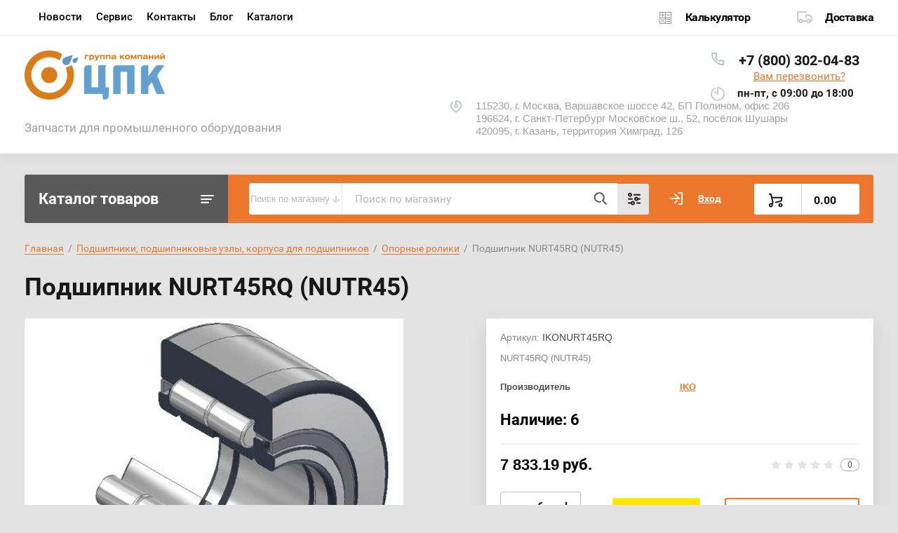

--- FILE ---
content_type: text/html; charset=utf-8
request_url: https://pkmoscow.ru/magazin/product/nurt45rq-nutr45
body_size: 39310
content:
			<!doctype html>
<html lang="ru">
<head>
<meta charset="utf-8">

			<title>Подшипник NURT45RQ (NUTR45) купить в Москве | Цены на Подшипник NURT45RQ (NUTR45) в Санкт-Петербурге - компания ЦПК</title>
	
<meta name="description" content="Подшипник NURT45RQ (NUTR45). Запчасти для промышленного оборудования от группы компаний ЦПК. Высокое качество продукции. Выгодные цены. Максимальная эффективность логистики и быстрые поставки комплектующих.">


<meta name="SKYPE_TOOLBAR" content="SKYPE_TOOLBAR_PARSER_COMPATIBLE">
<meta name="viewport" content="width=device-width, initial-scale=1.0, maximum-scale=1.0, user-scalable=no">
<meta name="format-detection" content="telephone=no">
<meta http-equiv="x-rim-auto-match" content="none">



<meta name="robots" content="all"/>




<script src="/g/libs/jquery/1.10.2/jquery.min.js"></script>
<link href="https://fonts.googleapis.com/css?family=Roboto+Condensed:300,400,700|Roboto:300,400,500,700,900&display=block&subset=cyrillic,cyrillic-ext,latin-ext" rel="stylesheet">

	<link rel="stylesheet" href="/g/libs/lightgallery-proxy-to-hs/lightgallery.proxy.to.hs.min.css" media="all" async>
<script src="/g/libs/lightgallery-proxy-to-hs/lightgallery.proxy.to.hs.stub.min.js"></script>
<script src="/g/libs/lightgallery-proxy-to-hs/lightgallery.proxy.to.hs.js" async></script>

            <!-- 46b9544ffa2e5e73c3c971fe2ede35a5 -->
            <script src='/shared/s3/js/lang/ru.js'></script>
            <script src='/shared/s3/js/common.min.js'></script>
        <link rel='stylesheet' type='text/css' href='/shared/s3/css/calendar.css' /><link rel="icon" href="/favicon.png" type="image/png">

<!--s3_require-->
<link rel="stylesheet" href="/g/basestyle/1.0.1/user/user.css" type="text/css"/>
<link rel="stylesheet" href="/g/basestyle/1.0.1/user/user.orange.css" type="text/css"/>
<script type="text/javascript" src="/g/basestyle/1.0.1/user/user.js" async></script>
<!--/s3_require-->

<link rel='stylesheet' type='text/css' href='/t/images/__csspatch/1/patch.css'/>
				
		
		
		
			<link rel="stylesheet" type="text/css" href="/g/shop2v2/default/css/theme.less.css">		
			<script type="text/javascript" src="/g/shop2v2/default/js/shop2v2-plugins.js"></script>
		
			<script type="text/javascript" src="/g/shop2v2/default/js/shop2.2.min.js"></script>
		
	<script type="text/javascript">shop2.init({"productRefs": [],"apiHash": {"getPromoProducts":"edc66badaf1db409d3b356a7a39726ca","getSearchMatches":"fafb24260a25ccfbb2c80858851bf693","getFolderCustomFields":"4facdcaa009dc6bfeda24b0d5800103e","getProductListItem":"c66f039a5f4494e71a1df046be992e9b","cartAddItem":"e2b2a23f719313d3053c82b8a26385ed","cartRemoveItem":"b41fecd210c3b43f2806f98f4a0eb7cf","cartUpdate":"8b9333ed01941c4b082658b95c435ecd","cartRemoveCoupon":"cd50a51f3a3abd86ac761157ebc0bba8","cartAddCoupon":"a6d5e18ccbef1edcdc6df6ac14959a2e","deliveryCalc":"f27fdfadbed3fec9b7e3d104b6dc3860","printOrder":"61d1c4b8f9d50b76c5a40f959a7eca2a","cancelOrder":"b3eb334b95129eef3803f00612ca8455","cancelOrderNotify":"0d6651d5be7443bb6fd1efb98e0b493c","repeatOrder":"c41c0baaddf4401f380e284ab4c0ca38","paymentMethods":"4eb4a7bd9122f4fbaf9f4b16dc000009","compare":"ab6c7ee492f834744d15b8d5b6eae155"},"hash": null,"verId": 3028396,"mode": "product","step": "","uri": "/magazin","IMAGES_DIR": "/d/","my": {"lazy_load_subpages":true,"show_sections":true,"gr_login_form_new_copy":true,"gr_2_2_75_cart_empty":0,"buy_alias":"\u0412 \u043a\u043e\u0440\u0437\u0438\u043d\u0443","new_alias":"\u041d\u043e\u0432\u0438\u043d\u043a\u0430","special_alias":"\u0410\u043a\u0446\u0438\u044f","small_images_width":140,"collection_image_width":290,"collection_image_height":265,"price_fa_rouble_cart":true,"p_events_none_cart":true,"gr_copy_curr":true,"gr_slider_enable_blackout":true,"gr_pagelist_lazy_load":true,"gr_header_new_style":true,"gr_product_quick_view":true,"gr_shop2_msg":true,"gr_building_materials_product_page":true,"gr_buy_btn_data_url":true,"gr_hide_range_slider":true,"gr_filter_version":"global:shop2.2.75-building-materials-filter.tpl","gr_wrapper_new_style":true,"gr_logo_settings":true,"gr_cart_preview_version":"building-materials","gr_fast_cart_product":true,"gr_burger_add_style":true,"gr_img_lazyload":true,"fix_image_width":true,"gr_optimized":true,"show_product_unit":true},"shop2_cart_order_payments": 1,"cf_margin_price_enabled": 0,"maps_yandex_key":"13377dca-2d4f-4def-b45e-3a57c3911b21","maps_google_key":""});</script>
<style type="text/css">.product-item-thumb {width: 300px;}.product-item-thumb .product-image, .product-item-simple .product-image {height: 270px;width: 300px;}.product-item-thumb .product-amount .amount-title {width: 204px;}.product-item-thumb .product-price {width: 250px;}.shop2-product .product-side-l {width: 450px;}.shop2-product .product-image {height: 450px;width: 450px;}.shop2-product .product-thumbnails li {width: 140px;height: 140px;}</style>
	
	
	<style>
		body{position:relative;min-width:320px;text-align:left;line-height:1.25}.site-wrapper{min-height:100%;margin:auto;display:flex;flex-direction:column}.central{margin-right:auto;margin-left:auto;max-width:1250px}.site-header{position:relative;margin-bottom:30px;min-height:100px;flex:none}.site-header__top{padding-bottom:14px;display:flex;align-items:center}.site-header__top-left{width:calc(100% - 457px)}.site-header ul{padding:0;margin:0;list-style:none}.menu-top__inner > li{display:inline-block}.menu-top__inner > li > a{padding:15px 22px 17px 20px;display:block;text-decoration:none;color:#a3a3a3;font-size:15px;font-family:'Roboto',Arial,Helvetica,sans-serif;transition:.3s ease-in-out}.site-header__top-right{width:457px}.deliv .discounts-icon{display:inline-block;margin-right:63px}.deliv__item a{display:inline-block;padding:15px 0 15px 40px;position:relative;text-decoration:none;font-family:'Roboto',Arial,Helvetica,sans-serif;font-weight:700;letter-spacing:-.5px}.deliv .delivery-icon{display:inline-block}.site-header__bottom{padding-bottom:19px;display:flex;align-items:center}.site-header__bottom-left{width:40%}.site-header__bottom-left.logo_style .logo{display:flex;flex-direction:column}@media (min-width: 768px){.site-header__bottom-left.logo_style .logo{align-items:flex-start}}.site-header .logo__img{font-size:0;display:inline-block;vertical-align:middle;margin-right:15px}.site-header__bottom-left.logo_style .logo__img{margin-right:0;margin-bottom:10px}.site-header .logo__wrap{vertical-align:middle;display:inline-block}.site-header__bottom-right{width:60%;display:flex;align-items:self-start;justify-content:flex-end}.site-header .site-address{font-size:15px;margin-right:30px;padding-left:38px;position:relative}.site-header .site-time1{font-family:'Roboto',Arial,Helvetica,sans-serif;font-size:15px;margin-right:30px;padding-left:38px;position:relative;max-width:230px}.site-header .site-phone1{margin-right:20px;padding-left:40px;position:relative}.site-container{width:100%;-moz-flex:1 0 auto;flex:1 0 auto}.site-container__top{font-size:0;display:flex}.catalogue{font-size:22px;font-family:'Roboto',Arial,Helvetica,sans-serif;font-weight:700;padding:21px 20px 20px;border-radius:3px 0 0 3px;width:290px;}.folders-panel{display:flex;align-items:center;border-radius:0 3px 3px 0;padding:12px 20px 12px 30px;width:calc(100% - 290px)}.folders-panel__search{display:inline-block;vertical-align:middle;width:calc(100% - 300px);margin-right:30px}.folders-panel__search-form{position:relative;display:flex;align-items:center}.folders-panel__search-input{width:calc(100% - 150px);border-radius:3px 0 0 3px;border:none;padding:13px 48px 13px 18px;font-family:'Roboto',Arial,Helvetica,sans-serif;color:#b8b8b8;font-size:15px}.login-cart-left{width:270px;display:flex;align-items:center}.menu-left__inner li a{display:block;padding:15px 30px 15px 20px;font-weight:500;font-size:17px;font-family:'Roboto',Arial,Helvetica,sans-serif}.site-header .logo__name a{font-family:'Roboto',Arial,Helvetica,sans-serif;text-decoration:none;font-size:23px;display:inline-block}.site-header .logo__desc{font-size:18px;font-family:'Roboto',Arial,Helvetica,sans-serif}.folders-panel__search-popup{width:150px;cursor:pointer;border-radius:0 3px 3px 0;border:none;font-family:'Roboto',Arial,Helvetica,sans-serif;font-size:15px;font-weight:700;padding:13px 20px;text-align:left}.login__link{display:inline-block;padding:13px 25px 13px 40px;font-size:14px;font-weight:700;font-family:'Roboto',Arial,Helvetica,sans-serif}.remodal {display: none;}.tpl-field.field-required.field-error input {color: red !important;}.subscription-bottom .error-message{color: #aeaeae;}.slider-big-images .thumb-item:not(.slick-active) img{display:none}.slider-big-images .thumb-item:not(.slick-slide) img{display:block}.shop-product .product-side-l .product-image a.gr_product_image_link{display:flex;align-items:center;justify-content:center}.product-thumbnails .thumb-item.slick-slide{display:flex;align-items:center;justify-content:center}@media all and (min-width: 640px){.subscription-bottom .field-error ~ .tpl-field-button{align-self:center;margin-bottom:-9px}}
.site-header .site-time1:before{position:absolute;content:'';width:20px;height:20px;left:0;background:url(data:image/svg+xml,%3Csvg%20version%3D%221.1%22%20baseProfile%3D%22full%22%20xmlns%3D%22http%3A%2F%2Fwww.w3.org%2F2000%2Fsvg%22%20xmlns%3Axlink%3D%22http%3A%2F%2Fwww.w3.org%2F1999%2Fxlink%22%20xmlns%3Aev%3D%22http%3A%2F%2Fwww.w3.org%2F2001%2Fxml-events%22%20xml%3Aspace%3D%22preserve%22%20x%3D%220px%22%20y%3D%220px%22%20width%3D%2220px%22%20height%3D%2220px%22%20%20viewBox%3D%220%200%2020%2020%22%20preserveAspectRatio%3D%22none%22%20shape-rendering%3D%22geometricPrecision%22%3E%3Cpath%20opacity%3D%220.302%22%20fill%3D%22rgb%2889%2C%2089%2C%2089%29%22%20d%3D%22M9.000%2C7.999%20L9.000%2C0.999%20C9.000%2C0.447%209.448%2C-0.001%2010.000%2C-0.001%20C15.523%2C-0.001%2020.000%2C4.477%2020.000%2C10.000%20C20.000%2C15.523%2015.523%2C19.999%2010.000%2C19.999%20C4.478%2C19.999%200.001%2C15.523%200.001%2C10.000%20C-0.001%2C6.326%202.012%2C2.949%205.242%2C1.201%20C5.728%2C0.938%206.335%2C1.119%206.598%2C1.604%20C6.862%2C2.090%206.681%2C2.697%206.196%2C2.960%20L6.196%2C2.960%20C2.309%2C5.061%200.861%2C9.915%202.961%2C13.802%20C5.061%2C17.689%209.915%2C19.137%2013.802%2C17.036%20C17.688%2C14.936%2019.137%2C10.082%2017.036%2C6.195%20C15.809%2C3.924%2013.561%2C2.385%2011.000%2C2.061%20L11.000%2C10.000%20C11.000%2C10.552%2010.553%2C10.999%2010.000%2C10.999%20C9.784%2C10.999%209.573%2C10.929%209.401%2C10.800%20L5.401%2C7.799%20C4.959%2C7.468%204.869%2C6.841%205.201%2C6.399%20C5.532%2C5.958%206.159%2C5.868%206.601%2C6.200%20L9.000%2C7.999%20Z%22%2F%3E%3C%2Fsvg%3E) 50% no-repeat}
.site-header .site-phone1:before{position:absolute;content:'';width:20px;height:20px;left:0;background:url(data:image/svg+xml,%3Csvg%20version%3D%221.1%22%20baseProfile%3D%22full%22%20xmlns%3D%22http%3A%2F%2Fwww.w3.org%2F2000%2Fsvg%22%20xmlns%3Axlink%3D%22http%3A%2F%2Fwww.w3.org%2F1999%2Fxlink%22%20xmlns%3Aev%3D%22http%3A%2F%2Fwww.w3.org%2F2001%2Fxml-events%22%20xml%3Aspace%3D%22preserve%22%20x%3D%220px%22%20y%3D%220px%22%20width%3D%2219px%22%20height%3D%2220px%22%20%20viewBox%3D%220%200%2019%2020%22%20preserveAspectRatio%3D%22none%22%20shape-rendering%3D%22geometricPrecision%22%3E%3Cpath%20opacity%3D%220.302%22%20fill%3D%22rgb%2850%2C%2065%2C%2074%29%22%20d%3D%22M13.220%2C12.852%20L11.812%2C14.258%20C11.414%2C14.656%2010.769%2C14.656%2010.371%2C14.258%20C9.973%2C13.860%209.973%2C13.215%2010.371%2C12.817%20L12.165%2C11.024%20C12.406%2C10.784%2012.750%2C10.679%2013.084%2C10.746%20L17.568%2C11.643%20C18.044%2C11.738%2018.387%2C12.155%2018.387%2C12.641%20L18.387%2C18.020%20C18.387%2C18.500%2018.049%2C18.905%2017.582%2C19.015%20C14.126%2C19.827%209.202%2C18.467%204.992%2C14.258%20C0.782%2C10.051%20-0.575%2C5.128%200.237%2C1.671%20C0.346%2C1.203%200.752%2C0.865%201.233%2C0.865%20L6.614%2C0.865%20C7.099%2C0.865%207.517%2C1.208%207.613%2C1.684%20L8.509%2C6.167%20C8.576%2C6.500%208.471%2C6.845%208.231%2C7.085%20L6.972%2C8.343%20C7.562%2C9.373%208.319%2C10.298%209.212%2C11.079%20C9.637%2C11.448%209.682%2C12.092%209.313%2C12.517%20C8.943%2C12.941%208.300%2C12.986%207.875%2C12.617%20C7.654%2C12.425%207.439%2C12.224%207.232%2C12.017%20C6.235%2C11.012%205.409%2C9.851%204.788%2C8.578%20C4.602%2C8.197%204.695%2C7.737%204.995%2C7.437%20L6.403%2C6.030%20L5.778%2C2.904%20L2.092%2C2.904%20C1.793%2C5.649%203.053%2C9.439%206.433%2C12.817%20C9.814%2C16.196%2013.604%2C17.457%2016.348%2C17.160%20L16.348%2C13.478%20L13.220%2C12.852%20Z%22%2F%3E%3C%2Fsvg%3E) 50% no-repeat}
.site-header .site-time1 {
    font-family: 'Roboto',Arial,Helvetica,sans-serif;
    font-size: 15px;
    color: #a3a3a3;
    margin-right: 30px;
    padding-left: 38px;
    position: relative;
    max-width: 230px
}
		
	</style>
	

		    <link rel="stylesheet" href="/g/templates/shop2/2.75.2/building-materials/themes/theme0/theme.min.css">
	


<link rel="stylesheet" href="/g/libs/jquery-popover/0.0.4/jquery.popover.css">
<script src="/g/libs/jquery-popover/0.0.4/jquery.popover.js"></script>


	<link rel="stylesheet" href="/g/templates/shop2/2.75.2/building-materials/additional_work/shop2_msg/shop2_msg.scss.css">
	<script src="/g/templates/shop2/2.75.2/building-materials/additional_work/shop2_msg/shop2_msg.js"></script>



	
		<style>
			body .quick-view-trigger-wrap {display: none;}
		</style>
	




	<script src="/t/v5254/images/js/main_local.js"></script>
<link href="/t/v5254/images/site.addons.scss.css" rel="stylesheet" type="text/css" />
<link href="/t/v5254/images/css/custom_addon.scss.css" rel="stylesheet" type="text/css" />
<link rel="stylesheet" href="/t/v5254/images/css/addon_style.scss.css">
<script src="/t/v5254/images/js/matchHeight-min.js"></script>
<script src="/t/v5254/images/js/custom_addon.js"></script>
<script src="/t/v5254/images/js/addon_site.js"></script>
</head>
<body>
	
		
	<div class="site-wrapper wrapper_new_style">
		
				
				
		<header role="banner" class="site-header gr_header_new_style">
			<div class="site-header__inner central">
				<div class="site-header__top">
					<div class="site-header__top-left">
						  
							<nav class="menu-top">
	        	                <ul class="menu-top__inner menu-top__js-popup"><li><a href="/novosti" >Новости</a></li><li><a href="/servis"  target="_blank">Сервис</a></li><li><a href="/kontakty" >Контакты</a></li><li><a href="/blog" >Блог</a></li><li class="has-child"><a href="/catalogi" >Каталоги</a><ul class="level-2"><li><a href="/podshipniki" >Подшипники, подшипниковые узлы, аксессуары</a></li><li><a href="/obgonnye-mufty" >Обгонные муфты</a></li><li><a href="/sistemy-linejnogo-peremeshcheniya" >Системы линейного перемещения</a></li><li><a href="/pkmoscow.ru/katalogi-oks" >Смазки и продукты для обслуживания OKS</a></li><li><a href="/katalogi-ibc"  target="_blank">Каталоги IBC</a></li><li><a href="/elementy-privodov" >Элементы приводов</a></li><li><a href="/uplotneniya" >Уплотнения</a></li><li><a href="/remni-privodnye" >Ремни приводные</a></li><li><a href="/rukava-i-shlangi" >Рукава и шланги</a></li><li><a href="/gidravlika-i-pnevmatika" >Гидравлика и пневматика</a></li><li><a href="/pruzhiny" >Пружины</a></li><li><a href="/katalogi-beco"  target="_blank">Каталоги BECO</a></li><li><a href="/katalogi-asahi"  target="_blank">Каталоги ASAHI</a></li><li><a href="/katalogi-chiaravalli"  target="_blank">Каталоги Chiaravalli</a></li><li><a href="/katalogi-contitech"  target="_blank">Каталоги ContiTech</a></li><li><a href="/katalogi-dixon"  target="_blank">Каталоги DIXON</a></li><li><a href="/katalogi-donghua"  target="_blank">Каталоги Donghua</a></li><li><a href="/katalogi-durbal"  target="_blank">Каталоги DURBAL</a></li><li><a href="/katalogi-end-armaturen"  target="_blank">Каталоги END Armaturen</a></li><li><a href="/ktalogi-fag"  target="_blank">Кталоги FAG</a></li><li><a href="/katalogi-formsprag"  target="_blank">Каталоги Formsprag</a></li><li><a href="/katalogi-glh"  target="_blank">Каталоги GLH</a></li><li><a href="/katalogi-idc"  target="_blank">Каталоги IDC</a></li><li><a href="/katalogi-igus"  target="_blank">Каталоги IGUS</a></li><li><a href="/katalogi-iko"  target="_blank">Каталоги IKO</a></li><li><a href="/katalogi-isb"  target="_blank">Каталоги ISB</a></li><li><a href="/katalogi-kdf"  target="_blank">Каталоги KDF</a></li><li><a href="/katalogi-klinger-ramikro"  target="_blank">Каталоги Klinger Ramikro</a></li><li><a href="/katalogi-ktr"  target="_blank">Каталоги KTR</a></li><li><a href="/katalogi-marland"  target="_blank">Каталоги Marland</a></li><li><a href="/katalogi-nachi"  target="_blank">Каталоги Nachi</a></li><li><a href="/katalogi-nadella"  target="_blank">Каталоги Nadella</a></li><li><a href="/katalogi-nbs"  target="_blank">Каталоги NBS</a></li><li><a href="/katalogi-nsk"  target="_blank">Каталоги NSK</a></li><li><a href="/katalogi-ntn"  target="_blank">Каталоги NTN</a></li><li><a href="/katalogi-oks"  target="_blank">Каталоги OKS</a></li><li><a href="/katalogi-pneumax"  target="_blank">Каталоги Pneumax</a></li><li><a href="/katalogi-propack"  target="_blank">Каталоги Propack</a></li><li><a href="/katalogi-rexroth"  target="_blank">Каталоги Rexroth</a></li><li><a href="/katalogi-rollon"  target="_blank">Каталоги Rollon</a></li><li><a href="/katalogi-sati"  target="_blank">Каталоги SATI</a></li><li><a href="/katalogi-skf"  target="_blank">Каталоги SKF</a></li><li><a href="/katalogi-smc"  target="_blank">Каталоги SMC</a></li><li><a href="/katalogi-snr"  target="_blank">Каталоги SNR</a></li><li><a href="/katalogi-snh"  target="_blank">Каталоги SNH</a></li><li><a href="/katalogi-zwz"  target="_blank">Каталоги ZWZ</a></li><li><a href="/katalogi-stieber"  target="_blank">Каталоги STIEBER</a></li><li><a href="/katalogi-stromag"  target="_blank">Каталоги Stromag</a></li><li><a href="/katalogi-tb-woods"  target="_blank">Каталоги TB Woods</a></li><li><a href="/katalogi-thk"  target="_blank">Каталоги THK</a></li><li><a href="/katalogi-tiivistekeskus"  target="_blank">Каталоги Tiivistekeskus</a></li><li><a href="/katalogi-timken"  target="_blank">Каталоги Timken</a></li><li><a href="/katalogi-trelleborg"  target="_blank">Каталоги Trelleborg</a></li><li><a href="/katalogi-wichita"  target="_blank">Каталоги Wichita</a></li><li><a href="/reduktory-variatory-elektromotory-aksessuary" >Домкраты, редукторы, вариаторы, электромоторы, аксессуары</a></li><li><a href="/katalogi-lesjofors"  target="_blank">Каталоги Lesjöfors</a></li><li><a href="/katalogi-arco"  target="_blank">Каталоги ARCO</a></li></ul></li></ul>							</nav>
	        	        					</div>
					<div class="site-header__top-right">
						
						<div class="burger-btn mb-it-bt burg_btn_add" >
							&nbsp;
						</div>
						
													<div class="burger">
								<div class="burger__ico">
								</div>
								<div class="burger__section burg_section_add">
																		<nav class="top-menu__burger">
					
									</nav>
																	</div>
							</div>
						
						<div class="phone-btn phone_popup mb-it-bt" >
							&nbsp;
							<div class="phone_popup__btn"></div>
							<div class="phone_popup__wrap">&nbsp;</div>
						</div>

						<div class="search-btn mb-it-bt">
							&nbsp;
							<div class="search-btn2 mb-it-bt"></div>
							<div class="search-popup__wrap">&nbsp;</div>
							
						</div>

						<div class="login-btn mb-it-bt">
							&nbsp;
							<div class="login-popup__wrap">
								&nbsp;
								<div class="login-btn__close">&nbsp;</div>
							</div>
						</div>


												<div class="deliv">
															<div class="deliv__item discounts-icon">
									<a href="/raschet">
										Калькулятор
									</a>
								</div>
																						<div class="deliv__item delivery-icon">
									<a href="/dostavka">
										Доставка
									</a>
								</div>
													</div>
												
					</div>
				</div>
				<div class="site-header__bottom">
					<div class="site-header__bottom-left logo_style">
						<div class="logo">
															<a class="logo__img" href="https://pkmoscow.ru"><img src="/thumb/2/I_UYbdsbBhKimAMNdR-ubQ/200r/d/logo1.png" style="max-width: 200px;" alt="">
								</a>
							   
							<div class="logo__wrap">
								<div class="logo__name">
									<a href="https://pkmoscow.ru"></a>
								</div>
								<div class="logo__desc">
									Запчасти для промышленного оборудования
								</div>
							</div> 
						</div>
					</div>
					<div class="site-header__bottom-right">
						<div class="site-address">
							115230, г. Москва, Варшавское шоссе 42, БП Полином, офис 206<br />
196624, г. Санкт-Петербург Московское ш., 52, посёлок Шушары<br />
420095, г. Казань, территория Химград, 126
						</div>
<div>
		<div class="site-phone1">
				<div class="site-phone__items">
						<div>
								<a class="callibri_phone" href="tel:88003020483">
										+7 (800) 302-04-83
								</a>
						</div>
				</div>
						<div class="site-phone__call" data-remodal-target="phone-popup" style="text-align: center;margin-bottom:5px;">
				<a href="#!">Вам перезвонить?</a>
		</div>
		</div>
				<div class="site-time" style=" margin-right: 10px; ">
				<div>пн-пт, с 09:00 до 18:00</div>
		</div>


</div>
						
					</div>
				</div>
			</div>
		
		</header> <!-- .site-header -->

		<div class="site-container ">
				
			<div class="site-container__top central">
				<div class="catalogue inner_page"><a class="catlink" href="/">Каталог товаров</a></div>
				<nav class="folders-panel shop-search-wrapper">
					<div class="folders-panel__search">
						<div class="my-option-wr">
							<div class="title">
								<div class="text">Поиск по магазину</div>
								<div class="icon"></div>
							</div>
							<div class="popup-body">
								<div class="option-item">Поиск по магазину</div>
								<div class="option-item">Поиск по сайту</div>
							</div>
						</div>
						<div class="f-wr active">
						<script>
	var shop2SmartSearchSettings = {
		shop2_currency: 'руб.'
	}
</script>


<div id="search-app"  v-on-clickaway="resetData" class="ovHidden">

	<form action="/magazin/search" enctype="multipart/form-data" id="smart-search-block" class="search-block folders-panel__search-form">
		<input type="hidden" name="gr_smart_search" value="1">
		<input autocomplete="off" placeholder="Поиск по магазину" v-model="search_query" v-on:keyup="searchStart" type="text" name="search_text" class="search-block__input folders-panel__search-input" id="shop2-name">
		<button class="search-block__btn folders-panel__search-btn">Найти</button>
		<div class="folders-panel__search-popup">Параметры</div>
	<re-captcha data-captcha="recaptcha"
     data-name="captcha"
     data-sitekey="6LddAuIZAAAAAAuuCT_s37EF11beyoreUVbJlVZM"
     data-lang="ru"
     data-rsize="invisible"
     data-type="image"
     data-theme="light"></re-captcha></form>
	<div id="search-result"  v-if="(foundsProduct + foundsFolders + foundsVendors) > 0" v-cloak>
		<div class="search-result-top">
			<div class="search-result-left">
				<div class="result-products" v-if="foundsProduct > 0">
					<div class="products-search-title">Товары <span>{{foundsProduct}}</span></div>
					<div class="product-items">
						<div class="product-item" v-for='product in products'>
							<div class="product-image" v-if="product.image_url">
								<a v-bind:href="'/'+product.alias">
									<img v-bind:src="product.image_url" v-bind:alt="product.name" v-bind:title="product.name">
								</a>
							</div>
							
							<div class="product-image no-image" v-else>
								<a v-bind:href="'/'+product.alias"></a>
							</div>
							
							<div class="product-text">
								<div class="product-name"><a v-bind:href="'/'+product.alias">{{product.name}}</a></div>
								<div class="product-text-price">
									<span class="price-old" v-if="product.price_old > 0">{{product.price_old}} {{shop2SmartSearchSettings.shop2_currency}}</span>
									<span class="price">{{product.price}} {{shop2SmartSearchSettings.shop2_currency}}</span>
								</div>
							</div>
							
							<div class="in_stonks">
								<span class="green" v-if="product.amount > 0">В наличии</span>
								<span class="red" v-else>Нет в наличии</span>
							</div>
						</div>
					</div>
				</div>
			</div>
			<div class="search-result-right">
				<div class="result-folders" v-if="foundsFolders > 0">
					<div class="folders-search-title">Категории <span>{{foundsFolders}}</span></div>
					<div class="folder-item" v-for="folder in foldersSearch">
						<a v-bind:href="'/'+folder.alias" class="found-folder">{{folder.folder_name}}</a>
					</div>
				</div>
				<div class="result-vendors" v-if="foundsVendors > 0">	
					<div class="vendor-search-title">Производители <span>{{foundsVendors}}</span></div>
					<div class="vendor-items">
						<div class="vendors-item" v-for="vendor in vendorsSearch">
							<a v-bind:href="vendor.alias" class="found-vendor">{{vendor.name}}</a>
						</div>
					</div>
				</div>
			</div>
		</div>
		<div class="search-result-bottom">
			<span class="search-result-btn"><span>Все результаты</span></span>
		</div>
	</div>
</div>



<script> 
var shop2SmartSearch = {
		folders: [{"folder_id":"120435302","folder_name":"","tree_id":"23806902","_left":"1","_right":"274","_level":"0","hidden":"0","items":"1","serialize":[],"alias":"magazin\/folder\/120435302","page_url":"\/magazin","children":true},{"folder_id":"137696902","folder_name":"\u041f\u043e\u0434\u0448\u0438\u043f\u043d\u0438\u043a\u0438, \u043f\u043e\u0434\u0448\u0438\u043f\u043d\u0438\u043a\u043e\u0432\u044b\u0435 \u0443\u0437\u043b\u044b, \u043a\u043e\u0440\u043f\u0443\u0441\u0430 \u0434\u043b\u044f \u043f\u043e\u0434\u0448\u0438\u043f\u043d\u0438\u043a\u043e\u0432","tree_id":"23806902","_left":"2","_right":"115","_level":"1","hidden":"0","items":7703,"alias":"magazin\/folder\/podshipniki-podshipnikovye-uzly-korpusa-dlya-podshipnikov","page_url":"\/magazin","image":{"image_id":"3616942102","filename":"produkciya_podshipniki_chb.jpg","ver_id":3028396,"image_width":"290","image_height":"188","ext":"jpg"},"imageh":{"image_id":"3375252902","filename":"produkciya_podshipniki_1.jpg","ver_id":3028396,"image_width":"290","image_height":"188","ext":"jpg"},"accessory_select":"0","kit_select":"0","recommend_select":"0","similar_select":"0","children":true},{"folder_id":"137747902","folder_name":"\u0428\u0430\u0440\u0438\u043a\u043e\u0432\u044b\u0435 \u0440\u0430\u0434\u0438\u0430\u043b\u044c\u043d\u044b\u0435 \u043f\u043e\u0434\u0448\u0438\u043f\u043d\u0438\u043a\u0438","tree_id":"23806902","_left":"3","_right":"4","_level":"2","hidden":"0","items":497,"alias":"magazin\/folder\/sharikovye-podshipniki","page_url":"\/magazin","image":{"image_id":"4112920502","filename":"sharikovye_radialnye_podshipniki_2_chb.jpg","ver_id":3028396,"image_width":"290","image_height":"200","ext":"jpg"},"imageh":{"image_id":"4112927902","filename":"sharikovye_radialnye_podshipniki_2.jpg","ver_id":3028396,"image_width":"290","image_height":"200","ext":"jpg"},"accessory_select":"0","kit_select":"0","recommend_select":"0","similar_select":"0","children":false},{"folder_id":"137748102","folder_name":"\u0420\u0430\u0434\u0438\u0430\u043b\u044c\u043d\u043e-\u0443\u043f\u043e\u0440\u043d\u044b\u0435 \u0448\u0430\u0440\u0438\u043a\u043e\u0432\u044b\u0435 \u043f\u043e\u0434\u0448\u0438\u043f\u043d\u0438\u043a\u0438","tree_id":"23806902","_left":"5","_right":"6","_level":"2","hidden":"0","items":83,"alias":"magazin\/folder\/radialno-upornye-podshipniki","page_url":"\/magazin","image":{"image_id":"4114423902","filename":"radialno-upornye_chb.jpg","ver_id":3028396,"image_width":"290","image_height":"200","ext":"jpg"},"imageh":{"image_id":"4114435702","filename":"radialno-upornye.jpg","ver_id":3028396,"image_width":"290","image_height":"200","ext":"jpg"},"accessory_select":"0","kit_select":"0","recommend_select":"0","similar_select":"0","children":false},{"folder_id":"137748302","folder_name":"\u0420\u043e\u043b\u0438\u043a\u043e\u0432\u044b\u0435  \u043f\u043e\u0434\u0448\u0438\u043f\u043d\u0438\u043a\u0438","tree_id":"23806902","_left":"7","_right":"8","_level":"2","hidden":"0","items":553,"alias":"magazin\/folder\/rolikovye-podshipniki","page_url":"\/magazin","image":{"image_id":"4116784702","filename":"rolikovye_2_chb.jpg","ver_id":3028396,"image_width":"290","image_height":"200","ext":"jpg"},"imageh":{"image_id":"4116788102","filename":"rolikovye_2.jpg","ver_id":3028396,"image_width":"290","image_height":"200","ext":"jpg"},"accessory_select":"0","kit_select":"0","recommend_select":"0","similar_select":"0","children":false},{"folder_id":"137748702","folder_name":"\u0423\u043f\u043e\u0440\u043d\u044b\u0435 \u043f\u043e\u0434\u0448\u0438\u043f\u043d\u0438\u043a\u0438","tree_id":"23806902","_left":"9","_right":"10","_level":"2","hidden":"0","items":70,"alias":"magazin\/folder\/upornye-podshipniki","page_url":"\/magazin","image":{"image_id":"4117706902","filename":"upornye_chb.jpg","ver_id":3028396,"image_width":"290","image_height":"200","ext":"jpg"},"imageh":{"image_id":"4117710902","filename":"upornye.jpg","ver_id":3028396,"image_width":"290","image_height":"200","ext":"jpg"},"accessory_select":"0","kit_select":"0","recommend_select":"0","similar_select":"0","children":false},{"folder_id":"137748902","folder_name":"\u041f\u0440\u0435\u0446\u0438\u0437\u0438\u043e\u043d\u043d\u044b\u0435 \u043f\u043e\u0434\u0448\u0438\u043f\u043d\u0438\u043a\u0438","tree_id":"23806902","_left":"11","_right":"12","_level":"2","hidden":"0","items":48,"alias":"magazin\/folder\/precizionnye-podshipniki","page_url":"\/magazin","image":{"image_id":"4117918102","filename":"vysokoprecizionnye_podshipniki_chb.jpg","ver_id":3028396,"image_width":"290","image_height":"200","ext":"jpg"},"imageh":{"image_id":"4117923302","filename":"vysokoprecizionnye_podshipniki.jpg","ver_id":3028396,"image_width":"290","image_height":"200","ext":"jpg"},"accessory_select":"0","kit_select":"0","recommend_select":"0","similar_select":"0","children":false},{"folder_id":"137749302","folder_name":"\u0418\u0433\u043e\u043b\u044c\u0447\u0430\u0442\u044b\u0435 \u043f\u043e\u0434\u0448\u0438\u043f\u043d\u0438\u043a\u0438","tree_id":"23806902","_left":"13","_right":"18","_level":"2","hidden":"0","items":1129,"alias":"magazin\/folder\/igolchatye-podshipniki","page_url":"\/magazin","image":{"image_id":"4119189902","filename":"igolchatye_rolikopodshipniki_chb.jpg","ver_id":3028396,"image_width":"290","image_height":"200","ext":"jpg"},"imageh":{"image_id":"4119190302","filename":"igolchatye_rolikopodshipniki.jpg","ver_id":3028396,"image_width":"290","image_height":"200","ext":"jpg"},"accessory_select":"0","kit_select":"0","recommend_select":"0","similar_select":"0","children":true},{"folder_id":"62606104","folder_name":"\u0418\u0433\u043e\u043b\u044c\u0447\u0430\u0442\u044b\u0435 \u043f\u043e\u0434\u0448\u0438\u043f\u043d\u0438\u043a\u0438 \u043e\u0434\u043d\u043e\u0440\u044f\u0434\u043d\u044b\u0435","tree_id":"23806902","_left":"14","_right":"15","_level":"3","hidden":"0","items":345,"serialize":[],"alias":"magazin\/folder\/igolchatye-podshipniki-odnoryadnye","page_url":"\/magazin","children":false},{"folder_id":"62606304","folder_name":"\u0418\u0433\u043e\u043b\u044c\u0447\u0430\u0442\u044b\u0435 \u043f\u043e\u0434\u0448\u0438\u043f\u043d\u0438\u043a\u0438 \u0434\u0432\u0443\u0445\u0440\u044f\u0434\u043d\u044b\u0435","tree_id":"23806902","_left":"16","_right":"17","_level":"3","hidden":"0","items":106,"alias":"magazin\/folder\/igolchatye-podshipniki-dvuhryadnye","page_url":"\/magazin","image":null,"imageh":null,"accessory_select":"0","kit_select":"0","recommend_select":"0","similar_select":"0","children":false},{"folder_id":"206995302","folder_name":"\u041a\u043e\u043c\u0431\u0438\u043d\u0438\u0440\u043e\u0432\u0430\u043d\u043d\u044b\u0435 \u043f\u043e\u0434\u0448\u0438\u043f\u043d\u0438\u043a\u0438","tree_id":"23806902","_left":"19","_right":"20","_level":"2","hidden":"0","items":15,"alias":"magazin\/folder\/kombinirovannye-podshipniki","page_url":"\/magazin","image":{"image_id":"4148029502","filename":"kombinirovannye_chb.jpg","ver_id":3028396,"image_width":"290","image_height":"200","ext":"jpg"},"imageh":{"image_id":"4148029902","filename":"kombinirovannye.jpg","ver_id":3028396,"image_width":"290","image_height":"200","ext":"jpg"},"accessory_select":"0","kit_select":"0","recommend_select":"0","similar_select":"0","children":false},{"folder_id":"137749502","folder_name":"\u041e\u043f\u043e\u0440\u043d\u044b\u0435 \u0440\u043e\u043b\u0438\u043a\u0438","tree_id":"23806902","_left":"21","_right":"22","_level":"2","hidden":"0","items":82,"alias":"magazin\/folder\/opornye-roliki","page_url":"\/magazin","image":{"image_id":"4119507702","filename":"opornye_roliki_chb.jpg","ver_id":3028396,"image_width":"290","image_height":"200","ext":"jpg"},"imageh":{"image_id":"4119508102","filename":"opornye_roliki.jpg","ver_id":3028396,"image_width":"290","image_height":"200","ext":"jpg"},"accessory_select":"0","kit_select":"0","recommend_select":"0","similar_select":"0","children":false},{"folder_id":"137749902","folder_name":"\u041f\u0435\u0440\u0435\u043a\u0440\u0435\u0441\u0442\u043d\u043e-\u0440\u043e\u043b\u0438\u043a\u043e\u0432\u044b\u0435 \u043f\u043e\u0434\u0448\u0438\u043f\u043d\u0438\u043a\u0438","tree_id":"23806902","_left":"23","_right":"24","_level":"2","hidden":"0","items":"0","alias":"magazin\/folder\/perekrestno-rolikovye-podshipniki","page_url":"\/magazin","image":{"image_id":"4119525502","filename":"perekrestno-rolikovye_podshipniki_chb.jpg","ver_id":3028396,"image_width":"290","image_height":"200","ext":"jpg"},"imageh":{"image_id":"4119526102","filename":"perekrestno-rolikovye_podshipniki.jpg","ver_id":3028396,"image_width":"290","image_height":"200","ext":"jpg"},"accessory_select":"0","kit_select":"0","recommend_select":"0","similar_select":"0","children":false},{"folder_id":"137750302","folder_name":"\u041f\u043e\u0434\u0448\u0438\u043f\u043d\u0438\u043a\u043e\u0432\u044b\u0435 \u0443\u0437\u043b\u044b \u0432 \u0441\u0431\u043e\u0440\u0435","tree_id":"23806902","_left":"25","_right":"58","_level":"2","hidden":"0","items":3719,"alias":"magazin\/folder\/podshipnikovye-uzly","page_url":"\/magazin","image":{"image_id":"4119740502","filename":"podshipnikovye_uzly_v_sbore_chb.jpg","ver_id":3028396,"image_width":"290","image_height":"200","ext":"jpg"},"imageh":{"image_id":"4119746102","filename":"podshipnikovye_uzly_v_sbore.jpg","ver_id":3028396,"image_width":"290","image_height":"200","ext":"jpg"},"accessory_select":"0","kit_select":"0","recommend_select":"0","similar_select":"0","children":true},{"folder_id":"17681904","folder_name":"\u041f\u043e\u0434\u0448\u0438\u043f\u043d\u0438\u043a\u043e\u0432\u044b\u0435 \u0443\u0437\u043b\u044b \u0441 \u0441\u0430\u043c\u043e\u0443\u0441\u0442\u0430\u043d\u0430\u0432\u043b\u0438\u0432\u0430\u044e\u0449\u0438\u043c\u0438\u0441\u044f \u043f\u043e\u0434\u0448\u0438\u043f\u043d\u0438\u043a\u0430\u043c\u0438","tree_id":"23806902","_left":"26","_right":"55","_level":"3","hidden":"0","items":2790,"alias":"magazin\/folder\/podshipnikovye-uzly-s-samoustanavlivayushchimisya-podshipnikami","page_url":"\/magazin","image":null,"imageh":null,"accessory_select":"0","kit_select":"0","recommend_select":"0","similar_select":"0","children":true},{"folder_id":"21794904","folder_name":"\u041f\u043e\u0434\u0448\u0438\u043f\u043d\u0438\u043a\u043e\u0432\u044b\u0435 \u0443\u0437\u043b\u044b \u0432 \u043a\u043e\u0440\u043f\u0443\u0441\u0430\u0445 \u0438\u0437 \u0447\u0443\u0433\u0443\u043d\u0430","tree_id":"23806902","_left":"27","_right":"38","_level":"4","hidden":"0","items":911,"alias":"magazin\/folder\/podshipnikovye-uzly-v-korpusah-iz-chuguna","page_url":"\/magazin","image":null,"imageh":null,"accessory_select":"0","kit_select":"0","recommend_select":"0","similar_select":"0","children":true},{"folder_id":"17686704","folder_name":"\u0421\u0442\u0430\u0446\u0438\u043e\u043d\u0430\u0440\u043d\u044b\u0435 \u0443\u0437\u043b\u044b","tree_id":"23806902","_left":"28","_right":"29","_level":"5","hidden":"0","items":1,"alias":"magazin\/folder\/stacionarnye-uzly","page_url":"\/magazin","image":null,"imageh":null,"accessory_select":"0","kit_select":"0","recommend_select":"0","similar_select":"0","children":false},{"folder_id":"17686904","folder_name":"\u0424\u043b\u0430\u043d\u0446\u0435\u0432\u044b\u0435 \u0443\u0437\u043b\u044b","tree_id":"23806902","_left":"30","_right":"31","_level":"5","hidden":"0","items":"0","alias":"magazin\/folder\/flancevye-uzly","page_url":"\/magazin","image":null,"imageh":null,"accessory_select":"0","kit_select":"0","recommend_select":"0","similar_select":"0","children":false},{"folder_id":"17687304","folder_name":"\u041d\u0430\u0442\u044f\u0436\u043d\u044b\u0435 \u0443\u0437\u043b\u044b","tree_id":"23806902","_left":"32","_right":"33","_level":"5","hidden":"0","items":"0","alias":"magazin\/folder\/natyazhnye-uzly","page_url":"\/magazin","image":null,"imageh":null,"accessory_select":"0","kit_select":"0","recommend_select":"0","similar_select":"0","children":false},{"folder_id":"17688704","folder_name":"\u0423\u0437\u043b\u044b \u0432 \u0433\u0438\u043b\u044c\u0437\u0430\u0445","tree_id":"23806902","_left":"34","_right":"35","_level":"5","hidden":"0","items":"0","alias":"magazin\/folder\/uzly-v-gilzah","page_url":"\/magazin","image":null,"imageh":null,"accessory_select":"0","kit_select":"0","recommend_select":"0","similar_select":"0","children":false},{"folder_id":"17688904","folder_name":"\u0423\u0437\u043b\u044b \u043d\u0430 \u043f\u043e\u0434\u0432\u0435\u0441\u0435","tree_id":"23806902","_left":"36","_right":"37","_level":"5","hidden":"0","items":"0","alias":"magazin\/folder\/uzly-na-podvese","page_url":"\/magazin","image":null,"imageh":null,"accessory_select":"0","kit_select":"0","recommend_select":"0","similar_select":"0","children":false},{"folder_id":"21805504","folder_name":"\u041f\u043e\u0434\u0448\u0438\u043f\u043d\u0438\u043a\u043e\u0432\u044b\u0435 \u0443\u0437\u043b\u044b \u0432 \u043a\u043e\u0440\u043f\u0443\u0441\u0430\u0445 \u0438\u0437 \u043d\u0435\u0440\u0436\u0430\u0432\u0435\u044e\u0449\u0435\u0439 \u0441\u0442\u0430\u043b\u0438","tree_id":"23806902","_left":"39","_right":"50","_level":"4","hidden":"0","items":927,"alias":"magazin\/folder\/podshipnikovye-uzly-v-korpusah-iz-nerzhaveyushchej-stali","page_url":"\/magazin","image":null,"imageh":null,"accessory_select":"0","kit_select":"0","recommend_select":"0","similar_select":"0","children":true},{"folder_id":"21805704","folder_name":"\u0421\u0442\u0430\u0446\u0438\u043e\u043d\u0430\u0440\u043d\u044b\u0435 \u0443\u0437\u043b\u044b","tree_id":"23806902","_left":"40","_right":"41","_level":"5","hidden":"0","items":547,"alias":"magazin\/folder\/stacionarnye-uzly-2","page_url":"\/magazin","image":null,"imageh":null,"accessory_select":"0","kit_select":"0","recommend_select":"0","similar_select":"0","children":false},{"folder_id":"21805904","folder_name":"\u0424\u043b\u0430\u043d\u0446\u0435\u0432\u044b\u0435 \u0443\u0437\u043b\u044b","tree_id":"23806902","_left":"42","_right":"43","_level":"5","hidden":"0","items":319,"alias":"magazin\/folder\/flancevye-uzly-1","page_url":"\/magazin","image":null,"imageh":null,"accessory_select":"0","kit_select":"0","recommend_select":"0","similar_select":"0","children":false},{"folder_id":"21806104","folder_name":"\u041d\u0430\u0442\u044f\u0436\u043d\u044b\u0435 \u0443\u0437\u043b\u044b","tree_id":"23806902","_left":"44","_right":"45","_level":"5","hidden":"0","items":48,"alias":"magazin\/folder\/natyazhnye-uzly-1","page_url":"\/magazin","image":null,"imageh":null,"accessory_select":"0","kit_select":"0","recommend_select":"0","similar_select":"0","children":false},{"folder_id":"21806304","folder_name":"\u0423\u0437\u043b\u044b \u0432 \u0433\u0438\u043b\u044c\u0437\u0430\u0445","tree_id":"23806902","_left":"46","_right":"47","_level":"5","hidden":"0","items":4,"alias":"magazin\/folder\/uzly-v-gilzah-1","page_url":"\/magazin","image":null,"imageh":null,"accessory_select":"0","kit_select":"0","recommend_select":"0","similar_select":"0","children":false},{"folder_id":"21806504","folder_name":"\u0423\u0437\u043b\u044b \u043d\u0430 \u043f\u043e\u0434\u0432\u0435\u0441\u0435","tree_id":"23806902","_left":"48","_right":"49","_level":"5","hidden":"0","items":7,"alias":"magazin\/folder\/uzly-na-podvese-1","page_url":"\/magazin","image":null,"imageh":null,"accessory_select":"0","kit_select":"0","recommend_select":"0","similar_select":"0","children":false},{"folder_id":"21795504","folder_name":"\u041f\u043e\u0434\u0448\u0438\u043f\u043d\u0438\u043a\u043e\u0432\u044b\u0435 \u0443\u0437\u043b\u044b \u0432 \u043a\u043e\u0440\u043f\u0443\u0441\u0430\u0445 \u0438\u0437 \u043f\u043b\u0430\u0441\u0442\u0438\u043a\u0430","tree_id":"23806902","_left":"51","_right":"52","_level":"4","hidden":"0","items":4,"alias":"magazin\/folder\/podshipnikovye-uzly-v-korpusah-iz-plastika","page_url":"\/magazin","image":null,"imageh":null,"accessory_select":"0","kit_select":"0","recommend_select":"0","similar_select":"0","children":false},{"folder_id":"21795704","folder_name":"\u041f\u043e\u0434\u0448\u0438\u043f\u043d\u0438\u043a\u043e\u0432\u044b\u0435 \u0443\u0437\u043b\u044b \u0432 \u043a\u043e\u0440\u043f\u0443\u0441\u0430\u0445 \u0438\u0437 \u0448\u0442\u0430\u043c\u043f\u043e\u0432\u0430\u043d\u043d\u043e\u0439 \u0441\u0442\u0430\u043b\u0438","tree_id":"23806902","_left":"53","_right":"54","_level":"4","hidden":"0","items":14,"alias":"magazin\/folder\/podshipnikovye-uzly-v-korpusah-iz-shtampovannoj-stali","page_url":"\/magazin","image":null,"imageh":null,"accessory_select":"0","kit_select":"0","recommend_select":"0","similar_select":"0","children":false},{"folder_id":"17682104","folder_name":"\u041f\u043e\u0434\u0448\u0438\u043f\u043d\u0438\u043a\u043e\u0432\u044b\u0435 \u0443\u0437\u043b\u044b \u0441 \u043f\u0440\u0435\u0446\u0438\u0437\u0438\u043e\u043d\u043d\u044b\u043c\u0438 \u043f\u043e\u0434\u0448\u0438\u043f\u043d\u0438\u043a\u0430\u043c\u0438","tree_id":"23806902","_left":"56","_right":"57","_level":"3","hidden":"0","items":"0","alias":"magazin\/folder\/podshipnikovye-uzly-s-precizionnymi-podshipnikami","page_url":"\/magazin","image":null,"imageh":null,"accessory_select":"0","kit_select":"0","recommend_select":"0","similar_select":"0","children":false},{"folder_id":"137750502","folder_name":"\u041a\u043e\u0440\u043f\u0443\u0441\u043d\u044b\u0435 \u043f\u043e\u0434\u0448\u0438\u043f\u043d\u0438\u043a\u0438","tree_id":"23806902","_left":"59","_right":"78","_level":"2","hidden":"0","items":663,"alias":"magazin\/folder\/korpusnye-podshipniki","page_url":"\/magazin","image":{"image_id":"4120269702","filename":"korpusnye_podshipniki_chb.jpg","ver_id":3028396,"image_width":"290","image_height":"200","ext":"jpg"},"imageh":{"image_id":"4120277902","filename":"korpusnye_podshipniki.jpg","ver_id":3028396,"image_width":"290","image_height":"200","ext":"jpg"},"accessory_select":"0","kit_select":"0","recommend_select":"0","similar_select":"0","children":true},{"folder_id":"21823904","folder_name":"\u041f\u043e\u0434\u0448\u0438\u043f\u043d\u0438\u043a\u0438 \u0438\u0437 \u043f\u043e\u0434\u0448\u0438\u043f\u043d\u0438\u043a\u043e\u0432\u043e\u0439 \u0441\u0442\u0430\u043b\u0438","tree_id":"23806902","_left":"60","_right":"67","_level":"3","hidden":"0","items":445,"alias":"magazin\/folder\/podshipniki-iz-podshipnikovoj-stali","page_url":"\/magazin","image":null,"imageh":null,"accessory_select":"0","kit_select":"0","recommend_select":"0","similar_select":"0","children":true},{"folder_id":"21825104","folder_name":"\u041f\u043e\u0434\u0448\u0438\u043f\u043d\u0438\u043a\u0438 \u0441 \u0434\u0432\u0443\u043c\u044f \u0443\u0441\u0442\u0430\u043d\u043e\u0432\u043e\u0447\u043d\u044b\u043c\u0438 \u0432\u0438\u043d\u0442\u0430\u043c\u0438","tree_id":"23806902","_left":"61","_right":"62","_level":"4","hidden":"0","items":148,"alias":"magazin\/folder\/podshipniki-s-dvumya-ustanovochnymi-vintami","page_url":"\/magazin","image":null,"imageh":null,"accessory_select":"0","kit_select":"0","recommend_select":"0","similar_select":"0","children":false},{"folder_id":"21826104","folder_name":"\u041f\u043e\u0434\u0448\u0438\u043f\u043d\u0438\u043a\u0438 \u043f\u043e\u0434 \u0432\u0442\u0443\u043b\u043a\u0443","tree_id":"23806902","_left":"63","_right":"64","_level":"4","hidden":"0","items":59,"alias":"magazin\/folder\/podshipniki-pod-vtulku","page_url":"\/magazin","image":null,"imageh":null,"accessory_select":"0","kit_select":"0","recommend_select":"0","similar_select":"0","children":false},{"folder_id":"21825304","folder_name":"\u041f\u043e\u0434\u0448\u0438\u043f\u043d\u0438\u043a\u0438 \u0441 \u044d\u043a\u0441\u0446\u0435\u043d\u0442\u0440\u0438\u043a\u043e\u0432\u044b\u043c \u043a\u043e\u043b\u044c\u0446\u043e\u043c","tree_id":"23806902","_left":"65","_right":"66","_level":"4","hidden":"0","items":63,"alias":"magazin\/folder\/podshipniki-s-ekscentrikovym-kolcom","page_url":"\/magazin","image":null,"imageh":null,"accessory_select":"0","kit_select":"0","recommend_select":"0","similar_select":"0","children":false},{"folder_id":"21825504","folder_name":"\u041f\u043e\u0434\u0448\u0438\u043f\u043d\u0438\u043a\u0438 \u0438\u0437 \u043d\u0435\u0440\u0436\u0430\u0432\u0435\u044e\u0449\u0435\u0439 \u0441\u0442\u0430\u043b\u0438","tree_id":"23806902","_left":"68","_right":"75","_level":"3","hidden":"0","items":28,"alias":"magazin\/folder\/podshipniki-iz-nerzhaveyshej-stali-1","page_url":"\/magazin","image":null,"imageh":null,"accessory_select":"0","kit_select":"0","recommend_select":"0","similar_select":"0","children":true},{"folder_id":"21825704","folder_name":"\u041f\u043e\u0434\u0448\u0438\u043f\u043d\u0438\u043a\u0438 \u0441 \u0434\u0432\u0443\u043c\u044f \u0443\u0441\u0442\u0430\u043d\u043e\u0432\u043e\u0447\u043d\u044b\u043c\u0438 \u0432\u0438\u043d\u0442\u0430\u043c\u0438","tree_id":"23806902","_left":"69","_right":"70","_level":"4","hidden":"0","items":14,"alias":"magazin\/folder\/podshipniki-s-dvumya-ustanovochnymi-vintami-1","page_url":"\/magazin","image":null,"imageh":null,"accessory_select":"0","kit_select":"0","recommend_select":"0","similar_select":"0","children":false},{"folder_id":"21826504","folder_name":"\u041f\u043e\u0434\u0448\u0438\u043f\u043d\u0438\u043a\u0438 \u043f\u043e\u0434 \u0432\u0442\u0443\u043b\u043a\u0443","tree_id":"23806902","_left":"71","_right":"72","_level":"4","hidden":"0","items":"0","alias":"magazin\/folder\/podshipniki-pod-vtulku-1","page_url":"\/magazin","image":null,"imageh":null,"accessory_select":"0","kit_select":"0","recommend_select":"0","similar_select":"0","children":false},{"folder_id":"21825904","folder_name":"\u041f\u043e\u0434\u0448\u0438\u043f\u043d\u0438\u043a\u0438 \u0441 \u044d\u043a\u0441\u0446\u0435\u043d\u0442\u0440\u0438\u043a\u043e\u0432\u044b\u043c \u043a\u043e\u043b\u044c\u0446\u043e\u043c","tree_id":"23806902","_left":"73","_right":"74","_level":"4","hidden":"0","items":"0","alias":"magazin\/folder\/podshipniki-s-ekscentrikovym-kolcom-1","page_url":"\/magazin","image":null,"imageh":null,"accessory_select":"0","kit_select":"0","recommend_select":"0","similar_select":"0","children":false},{"folder_id":"21840704","folder_name":"\u0412\u044b\u0441\u043e\u043a\u043e\u0442\u0435\u043c\u043f\u0435\u0440\u0430\u0442\u0430\u0443\u0440\u043d\u044b\u0435 \u043f\u043e\u0434\u0448\u0438\u043f\u043d\u0438\u043a\u0438","tree_id":"23806902","_left":"76","_right":"77","_level":"3","hidden":"0","items":"0","alias":"magazin\/folder\/vysokotemperataurnye-podshipniki","page_url":"\/magazin","image":null,"imageh":null,"accessory_select":"0","kit_select":"0","recommend_select":"0","similar_select":"0","children":false},{"folder_id":"137751302","folder_name":"\u041a\u043e\u0440\u043f\u0443\u0441\u0430 \u043f\u043e\u0434\u0448\u0438\u043f\u043d\u0438\u043a\u043e\u0432","tree_id":"23806902","_left":"79","_right":"106","_level":"2","hidden":"0","items":394,"alias":"magazin\/folder\/korpusa-podshipnikov","page_url":"\/magazin","image":{"image_id":"4120526902","filename":"korpusa_podshipnikov_chb.jpg","ver_id":3028396,"image_width":"290","image_height":"200","ext":"jpg"},"imageh":{"image_id":"4120531902","filename":"korpusa_podshipnikov.jpg","ver_id":3028396,"image_width":"290","image_height":"200","ext":"jpg"},"accessory_select":"0","kit_select":"0","recommend_select":"0","similar_select":"0","children":true},{"folder_id":"21841304","folder_name":"\u041a\u043e\u0440\u043f\u0443\u0441\u0430 \u0438\u0437 \u0447\u0443\u0433\u0443\u043d\u0430","tree_id":"23806902","_left":"80","_right":"91","_level":"3","hidden":"0","items":342,"alias":"magazin\/folder\/korpusa-iz-chuguna","page_url":"\/magazin","image":null,"imageh":null,"accessory_select":"0","kit_select":"0","recommend_select":"0","similar_select":"0","children":true},{"folder_id":"21826704","folder_name":"\u0421\u0442\u0430\u0446\u0438\u043e\u043d\u0430\u0440\u043d\u044b\u0435 \u043a\u043e\u0440\u043f\u0443\u0441\u0430","tree_id":"23806902","_left":"81","_right":"82","_level":"4","hidden":"0","items":101,"alias":"magazin\/folder\/stacionarnye-korpusa","page_url":"\/magazin","image":null,"imageh":null,"accessory_select":"0","kit_select":"0","recommend_select":"0","similar_select":"0","children":false},{"folder_id":"21826904","folder_name":"\u0424\u043b\u0430\u043d\u0446\u0435\u0432\u044b\u0435 \u043a\u043e\u0440\u043f\u0443\u0441\u0430","tree_id":"23806902","_left":"83","_right":"84","_level":"4","hidden":"0","items":164,"alias":"magazin\/folder\/flancevye-korpusa","page_url":"\/magazin","image":null,"imageh":null,"accessory_select":"0","kit_select":"0","recommend_select":"0","similar_select":"0","children":false},{"folder_id":"21827104","folder_name":"\u041d\u0430\u0442\u044f\u0436\u043d\u044b\u0435 \u043a\u043e\u0440\u043f\u0443\u0441\u0430","tree_id":"23806902","_left":"85","_right":"86","_level":"4","hidden":"0","items":48,"alias":"magazin\/folder\/natyazhnye-korpusa","page_url":"\/magazin","image":null,"imageh":null,"accessory_select":"0","kit_select":"0","recommend_select":"0","similar_select":"0","children":false},{"folder_id":"21827304","folder_name":"\u041a\u043e\u0440\u043f\u0443\u0441\u0430-\u0433\u0438\u043b\u044c\u0437\u044b","tree_id":"23806902","_left":"87","_right":"88","_level":"4","hidden":"0","items":16,"alias":"magazin\/folder\/korpusa-gilzy","page_url":"\/magazin","image":null,"imageh":null,"accessory_select":"0","kit_select":"0","recommend_select":"0","similar_select":"0","children":false},{"folder_id":"21827504","folder_name":"\u041a\u043e\u0440\u043f\u0443\u0441\u0430 \u043d\u0430 \u043f\u043e\u0434\u0432\u0435\u0441\u0435","tree_id":"23806902","_left":"89","_right":"90","_level":"4","hidden":"0","items":"0","alias":"magazin\/folder\/korpusa-na-podvese","page_url":"\/magazin","image":null,"imageh":null,"accessory_select":"0","kit_select":"0","recommend_select":"0","similar_select":"0","children":false},{"folder_id":"21841504","folder_name":"\u041a\u043e\u0440\u043f\u0443\u0441\u0430 \u0438\u0437 \u043d\u0435\u0440\u0436\u0430\u0432\u0435\u044e\u0449\u0435\u0439 \u0441\u0442\u0430\u043b\u0438","tree_id":"23806902","_left":"92","_right":"103","_level":"3","hidden":"0","items":25,"alias":"magazin\/folder\/korpusa-iz-nerzhaveyushchej-stali","page_url":"\/magazin","image":null,"imageh":null,"accessory_select":"0","kit_select":"0","recommend_select":"0","similar_select":"0","children":true},{"folder_id":"21841704","folder_name":"\u0421\u0442\u0430\u0446\u0438\u043e\u043d\u0430\u0440\u043d\u044b\u0435 \u043a\u043e\u0440\u043f\u0443\u0441\u0430","tree_id":"23806902","_left":"93","_right":"94","_level":"4","hidden":"0","items":19,"alias":"magazin\/folder\/stacionarnye-korpusa-1","page_url":"\/magazin","image":null,"imageh":null,"accessory_select":"0","kit_select":"0","recommend_select":"0","similar_select":"0","children":false},{"folder_id":"21841904","folder_name":"\u0424\u043b\u0430\u043d\u0446\u0435\u0432\u044b\u0435 \u043a\u043e\u0440\u043f\u0443\u0441\u0430","tree_id":"23806902","_left":"95","_right":"96","_level":"4","hidden":"0","items":"0","alias":"magazin\/folder\/flancevye-korpusa-1","page_url":"\/magazin","image":null,"imageh":null,"accessory_select":"0","kit_select":"0","recommend_select":"0","similar_select":"0","children":false},{"folder_id":"21842104","folder_name":"\u041d\u0430\u0442\u044f\u0436\u043d\u044b\u0435 \u043a\u043e\u0440\u043f\u0443\u0441\u0430","tree_id":"23806902","_left":"97","_right":"98","_level":"4","hidden":"0","items":"0","alias":"magazin\/folder\/natyazhnye-korpusa-1","page_url":"\/magazin","image":null,"imageh":null,"accessory_select":"0","kit_select":"0","recommend_select":"0","similar_select":"0","children":false},{"folder_id":"21842304","folder_name":"\u041a\u043e\u0440\u043f\u0443\u0441\u0430-\u0433\u0438\u043b\u044c\u0437\u044b","tree_id":"23806902","_left":"99","_right":"100","_level":"4","hidden":"0","items":"0","alias":"magazin\/folder\/korpusa-gilzy-1","page_url":"\/magazin","image":null,"imageh":null,"accessory_select":"0","kit_select":"0","recommend_select":"0","similar_select":"0","children":false},{"folder_id":"21842504","folder_name":"\u041a\u043e\u0440\u043f\u0443\u0441\u0430 \u043d\u0430 \u043f\u043e\u0434\u0432\u0435\u0441\u0435","tree_id":"23806902","_left":"101","_right":"102","_level":"4","hidden":"0","items":"0","alias":"magazin\/folder\/korpusa-na-podvese-1","page_url":"\/magazin","image":null,"imageh":null,"accessory_select":"0","kit_select":"0","recommend_select":"0","similar_select":"0","children":false},{"folder_id":"21843304","folder_name":"\u041a\u043e\u0440\u043f\u0443\u0441\u0430 \u0438\u0437 \u0448\u0442\u0430\u043c\u043f\u043e\u0432\u0430\u043d\u043d\u043e\u0439 \u0441\u0442\u0430\u043b\u0438","tree_id":"23806902","_left":"104","_right":"105","_level":"3","hidden":"0","items":"0","alias":"magazin\/folder\/korpusa-iz-shtampovannoj-stali","page_url":"\/magazin","image":null,"imageh":null,"accessory_select":"0","kit_select":"0","recommend_select":"0","similar_select":"0","children":false},{"folder_id":"206981702","folder_name":"\u0414\u0432\u0443\u0445\u043e\u043f\u043e\u0440\u043d\u044b\u0435 \u043f\u043e\u0434\u0448\u0438\u043f\u043d\u0438\u043a\u043e\u0432\u044b\u0435 \u0443\u0437\u043b\u044b","tree_id":"23806902","_left":"107","_right":"108","_level":"2","hidden":"0","items":"0","alias":"magazin\/folder\/dvuhopornye-podshipnikovye-uzly","page_url":"\/magazin","image":{"image_id":"4120722902","filename":"dvuhopornye_podshipnikovye_uzly_chb.jpg","ver_id":3028396,"image_width":"290","image_height":"200","ext":"jpg"},"imageh":{"image_id":"4120726902","filename":"dvuhopornye_podshipnikovye_uzly.jpg","ver_id":3028396,"image_width":"290","image_height":"200","ext":"jpg"},"accessory_select":"0","kit_select":"0","recommend_select":"0","similar_select":"0","children":false},{"folder_id":"206982102","folder_name":"\u0428\u0430\u0440\u043d\u0438\u0440\u043d\u044b\u0435 \u043f\u043e\u0434\u0448\u0438\u043f\u043d\u0438\u043a\u0438","tree_id":"23806902","_left":"109","_right":"110","_level":"2","hidden":"0","items":207,"alias":"magazin\/folder\/sharnirnye-podshipniki","page_url":"\/magazin","image":{"image_id":"4120989902","filename":"sharnirnye_podshipniki_chb.jpg","ver_id":3028396,"image_width":"290","image_height":"200","ext":"jpg"},"imageh":{"image_id":"4120990502","filename":"sharnirnye_podshipniki.jpg","ver_id":3028396,"image_width":"290","image_height":"200","ext":"jpg"},"accessory_select":"0","kit_select":"0","recommend_select":"0","similar_select":"0","children":false},{"folder_id":"159488840","folder_name":"\u041f\u043e\u0434\u0448\u0438\u043f\u043d\u0438\u043a\u0438 \u0441\u043a\u043e\u043b\u044c\u0436\u0435\u043d\u0438\u044f","tree_id":"23806902","_left":"111","_right":"112","_level":"2","hidden":"0","items":1,"alias":"magazin\/folder\/podshipniki-skolzheniya","page_url":"\/magazin","image":null,"imageh":null,"accessory_select":"0","kit_select":"0","recommend_select":"0","similar_select":"0","children":false},{"folder_id":"206982302","folder_name":"\u0410\u043a\u0441\u0435\u0441\u0441\u0443\u0430\u0440\u044b \u0434\u043b\u044f \u043f\u043e\u0434\u0448\u0438\u043f\u043d\u0438\u043a\u043e\u0432","tree_id":"23806902","_left":"113","_right":"114","_level":"2","hidden":"0","items":198,"alias":"magazin\/folder\/aksessuary-dlya-podshipnikov","page_url":"\/magazin","image":{"image_id":"4121137102","filename":"aksessuary_dlya_podshipnikov_chb.jpg","ver_id":3028396,"image_width":"290","image_height":"200","ext":"jpg"},"imageh":{"image_id":"4121137502","filename":"aksessuary_dlya_podshipnikov.jpg","ver_id":3028396,"image_width":"290","image_height":"200","ext":"jpg"},"accessory_select":"0","kit_select":"0","recommend_select":"0","similar_select":"0","children":false},{"folder_id":"137697102","folder_name":"\u041e\u0431\u0433\u043e\u043d\u043d\u044b\u0435 \u043c\u0443\u0444\u0442\u044b","tree_id":"23806902","_left":"116","_right":"125","_level":"1","hidden":"0","items":33,"alias":"magazin\/folder\/obgonnye-mufty","page_url":"\/magazin","image":{"image_id":"3778608102","filename":"produkciya_obgonnye_mufty_2_chb.jpg","ver_id":3028396,"image_width":"290","image_height":"188","ext":"jpg"},"imageh":{"image_id":"3375293902","filename":"produkciya_obgonnye_mufty_1.jpg","ver_id":3028396,"image_width":"290","image_height":"188","ext":"jpg"},"accessory_select":"0","kit_select":"0","recommend_select":"0","similar_select":"0","children":true},{"folder_id":"206996702","folder_name":"\u041a\u043e\u043c\u0431\u0438\u043d\u0438\u0440\u043e\u0432\u0430\u043d\u043d\u044b\u0435 \u043e\u0431\u0433\u043e\u043d\u043d\u044b\u0435 \u043c\u0443\u0444\u0442\u044b","tree_id":"23806902","_left":"117","_right":"118","_level":"2","hidden":"0","items":16,"alias":"magazin\/folder\/kombinirovannye-obgonnye-mufty","page_url":"\/magazin","image":{"image_id":"4148047902","filename":"kombinirovannye_ob_mufty_chb.jpg","ver_id":3028396,"image_width":"290","image_height":"200","ext":"jpg"},"imageh":{"image_id":"4148048302","filename":"kombinirovannye_ob_mufty.jpg","ver_id":3028396,"image_width":"290","image_height":"200","ext":"jpg"},"accessory_select":"0","kit_select":"0","recommend_select":"0","similar_select":"0","children":false},{"folder_id":"206996902","folder_name":"\u0412\u0441\u0442\u0440\u0430\u0438\u0432\u0430\u0435\u043c\u044b\u0435 \u043e\u0431\u0433\u043e\u043d\u043d\u044b\u0435 \u043c\u0443\u0444\u0442\u044b","tree_id":"23806902","_left":"119","_right":"120","_level":"2","hidden":"0","items":11,"alias":"magazin\/folder\/vstraivaemye-obgonnye-mufty","page_url":"\/magazin","image":{"image_id":"4148063702","filename":"vstraivaemye_obgonnye_mufty_chb.jpg","ver_id":3028396,"image_width":"290","image_height":"200","ext":"jpg"},"imageh":{"image_id":"4148063902","filename":"vstraivaemye_obgonnye_mufty.jpg","ver_id":3028396,"image_width":"290","image_height":"200","ext":"jpg"},"accessory_select":"0","kit_select":"0","recommend_select":"0","similar_select":"0","children":false},{"folder_id":"206997102","folder_name":"\u0410\u0432\u0442\u043e\u043d\u043e\u043c\u043d\u044b\u0435 \u043e\u0431\u0433\u043e\u043d\u043d\u044b\u0435 \u043c\u0443\u0444\u0442\u044b","tree_id":"23806902","_left":"121","_right":"122","_level":"2","hidden":"0","items":6,"alias":"magazin\/folder\/avtonomnye-obgonnye-mufty","page_url":"\/magazin","image":{"image_id":"4148131902","filename":"avtonomnye_obgonnye_mufty_chb.jpg","ver_id":3028396,"image_width":"290","image_height":"200","ext":"jpg"},"imageh":{"image_id":"4148134702","filename":"avtonomnye_obgonnye_mufty.jpg","ver_id":3028396,"image_width":"290","image_height":"200","ext":"jpg"},"accessory_select":"0","kit_select":"0","recommend_select":"0","similar_select":"0","children":false},{"folder_id":"206997302","folder_name":"\u0426\u0435\u043d\u0442\u0440\u043e\u0431\u0435\u0436\u043d\u044b\u0435 \u043e\u0431\u0433\u043e\u043d\u043d\u044b\u0435 \u043c\u0443\u0444\u0442\u044b","tree_id":"23806902","_left":"123","_right":"124","_level":"2","hidden":"0","items":"0","alias":"magazin\/folder\/centrobezhnye-obgonnye-mufty","page_url":"\/magazin","image":{"image_id":"4166275102","filename":"centrobezhnye_obgonnye_mufty_chb.jpg","ver_id":3028396,"image_width":"290","image_height":"200","ext":"jpg"},"imageh":{"image_id":"4166275702","filename":"centrobezhnye_obgonnye_mufty.jpg","ver_id":3028396,"image_width":"290","image_height":"200","ext":"jpg"},"accessory_select":"0","kit_select":"0","recommend_select":"0","similar_select":"0","children":false},{"folder_id":"137697302","folder_name":"\u0421\u0438\u0441\u0442\u0435\u043c\u044b \u043b\u0438\u043d\u0435\u0439\u043d\u043e\u0433\u043e \u043f\u0435\u0440\u0435\u043c\u0435\u0449\u0435\u043d\u0438\u044f","tree_id":"23806902","_left":"126","_right":"133","_level":"1","hidden":"0","items":25,"alias":"magazin\/folder\/linejnye-napravlyayushchie-i-mehatronika-iko","page_url":"\/magazin","image":{"image_id":"3616944702","filename":"produkciya_iko_chb.jpg","ver_id":3028396,"image_width":"290","image_height":"188","ext":"jpg"},"imageh":{"image_id":"3441136902","filename":"produkciya_iko.jpg","ver_id":3028396,"image_width":"290","image_height":"188","ext":"jpg"},"accessory_select":"0","kit_select":"0","recommend_select":"0","similar_select":"0","children":true},{"folder_id":"206998102","folder_name":"\u0420\u043e\u043b\u0438\u043a\u043e\u0432\u044b\u0435 \u043b\u0438\u043d\u0435\u0439\u043d\u044b\u0435 \u0441\u0438\u0441\u0442\u0435\u043c\u044b","tree_id":"23806902","_left":"127","_right":"128","_level":"2","hidden":"0","items":6,"alias":"magazin\/folder\/rolikovye-linejnye-sistemy","page_url":"\/magazin","image":{"image_id":"4166619302","filename":"rolikovye_linejnye_sistemy_chb.jpg","ver_id":3028396,"image_width":"290","image_height":"200","ext":"jpg"},"imageh":{"image_id":"4166619502","filename":"rolikovye_linejnye_sistemy.jpg","ver_id":3028396,"image_width":"290","image_height":"200","ext":"jpg"},"accessory_select":"0","kit_select":"0","recommend_select":"0","similar_select":"0","children":false},{"folder_id":"206998302","folder_name":"\u0428\u0430\u0440\u0438\u043a\u043e\u0432\u044b\u0435 \u043b\u0438\u043d\u0435\u0439\u043d\u044b\u0435 \u0441\u0438\u0441\u0442\u0435\u043c\u044b","tree_id":"23806902","_left":"129","_right":"130","_level":"2","hidden":"0","items":15,"alias":"magazin\/folder\/sharikovye-linejnye-sistemy","page_url":"\/magazin","image":{"image_id":"4166617502","filename":"linejnye_sistemy_skolzheni_chb.jpg","ver_id":3028396,"image_width":"290","image_height":"200","ext":"jpg"},"imageh":{"image_id":"4166617702","filename":"linejnye_sistemy_skolzheni.jpg","ver_id":3028396,"image_width":"290","image_height":"200","ext":"jpg"},"accessory_select":"0","kit_select":"0","recommend_select":"0","similar_select":"0","children":false},{"folder_id":"206998902","folder_name":"\u041b\u0438\u043d\u0435\u0439\u043d\u044b\u0435 \u0441\u0438\u0441\u0442\u0435\u043c\u044b \u0441\u043a\u043e\u043b\u044c\u0436\u0435\u043d\u0438\u044f","tree_id":"23806902","_left":"131","_right":"132","_level":"2","hidden":"0","items":"0","alias":"magazin\/folder\/linejnye-sistemy-skolzheniya","page_url":"\/magazin","image":{"image_id":"4166628702","filename":"linejnye_sistemy_skolzheni_chb_1.jpg","ver_id":3028396,"image_width":"290","image_height":"200","ext":"jpg"},"imageh":{"image_id":"4166628902","filename":"linejnye_sistemy_skolzheni_3.jpg","ver_id":3028396,"image_width":"290","image_height":"200","ext":"jpg"},"accessory_select":"0","kit_select":"0","recommend_select":"0","similar_select":"0","children":false},{"folder_id":"137697502","folder_name":"\u0421\u043c\u0430\u0437\u043a\u0438 OKS","tree_id":"23806902","_left":"134","_right":"151","_level":"1","hidden":"0","items":696,"alias":"magazin\/folder\/smazki-oks","page_url":"\/magazin","image":{"image_id":"3616946702","filename":"produkciya_oks_chb.jpg","ver_id":3028396,"image_width":"290","image_height":"188","ext":"jpg"},"imageh":{"image_id":"3375325102","filename":"produkciya_oks_1.jpg","ver_id":3028396,"image_width":"290","image_height":"188","ext":"jpg"},"accessory_select":"0","kit_select":"0","recommend_select":"0","similar_select":"0","children":true},{"folder_id":"137751502","folder_name":"\u041f\u0430\u0441\u0442\u044b","tree_id":"23806902","_left":"135","_right":"136","_level":"2","hidden":"0","items":72,"alias":"magazin\/folder\/pasty","page_url":"\/magazin","image":{"image_id":"4166734102","filename":"pasty_chb.jpg","ver_id":3028396,"image_width":"290","image_height":"200","ext":"jpg"},"imageh":{"image_id":"4166734302","filename":"pasty.jpg","ver_id":3028396,"image_width":"290","image_height":"200","ext":"jpg"},"accessory_select":"0","kit_select":"0","recommend_select":"0","similar_select":"0","children":false},{"folder_id":"137752102","folder_name":"\u041c\u0430\u0441\u043b\u0430","tree_id":"23806902","_left":"137","_right":"138","_level":"2","hidden":"0","items":115,"alias":"magazin\/folder\/masla","page_url":"\/magazin","image":{"image_id":"4166747302","filename":"masla_chb_2.jpg","ver_id":3028396,"image_width":"290","image_height":"200","ext":"jpg"},"imageh":{"image_id":"4166742102","filename":"masla.jpg","ver_id":3028396,"image_width":"290","image_height":"200","ext":"jpg"},"accessory_select":"0","kit_select":"0","recommend_select":"0","similar_select":"0","children":false},{"folder_id":"137752502","folder_name":"\u041a\u043e\u043d\u0441\u0438\u0441\u0442\u0435\u043d\u0442\u043d\u044b\u0435 \u0441\u043c\u0430\u0437\u043a\u0438","tree_id":"23806902","_left":"139","_right":"140","_level":"2","hidden":"0","items":96,"alias":"magazin\/folder\/konsistentnye-smazki","page_url":"\/magazin","image":{"image_id":"4166751702","filename":"konstistentnye_smazki_2_chb.jpg","ver_id":3028396,"image_width":"290","image_height":"200","ext":"jpg"},"imageh":{"image_id":"4166751902","filename":"konstistentnye_smazki_2.jpg","ver_id":3028396,"image_width":"290","image_height":"200","ext":"jpg"},"accessory_select":"0","kit_select":"0","recommend_select":"0","similar_select":"0","children":false},{"folder_id":"137754502","folder_name":"\u0421\u0443\u0445\u0438\u0435 \u0441\u043c\u0430\u0437\u043a\u0438","tree_id":"23806902","_left":"141","_right":"142","_level":"2","hidden":"0","items":11,"alias":"magazin\/folder\/suhie-smazki","page_url":"\/magazin","image":{"image_id":"4166782902","filename":"suhie_smazki_2_chb.jpg","ver_id":3028396,"image_width":"290","image_height":"200","ext":"jpg"},"imageh":{"image_id":"4166783102","filename":"suhie_smazki_2.jpg","ver_id":3028396,"image_width":"290","image_height":"200","ext":"jpg"},"accessory_select":"0","kit_select":"0","recommend_select":"0","similar_select":"0","children":false},{"folder_id":"137754902","folder_name":"\u0417\u0430\u0449\u0438\u0442\u0430 \u043e\u0442 \u043a\u043e\u0440\u0440\u043e\u0437\u0438\u0438","tree_id":"23806902","_left":"143","_right":"144","_level":"2","hidden":"0","items":22,"alias":"magazin\/folder\/zashchita-ot-korrozii","page_url":"\/magazin","image":{"image_id":"4166841902","filename":"zashchita_ot_korrozii_chb.jpg","ver_id":3028396,"image_width":"290","image_height":"200","ext":"jpg"},"imageh":{"image_id":"4166842502","filename":"zashchita_ot_korrozii.jpg","ver_id":3028396,"image_width":"290","image_height":"200","ext":"jpg"},"accessory_select":"0","kit_select":"0","recommend_select":"0","similar_select":"0","children":false},{"folder_id":"137755102","folder_name":"\u041f\u0440\u043e\u0434\u0443\u043a\u0442\u044b \u0434\u043b\u044f \u043e\u0431\u0441\u043b\u0443\u0436\u0438\u0432\u0430\u043d\u0438\u044f","tree_id":"23806902","_left":"145","_right":"146","_level":"2","hidden":"0","items":43,"alias":"magazin\/folder\/produkty-dlya-obsluzhivaniya","page_url":"\/magazin","image":{"image_id":"4166875302","filename":"produkty_dlya_obsluzhivaniya_2_chb.jpg","ver_id":3028396,"image_width":"290","image_height":"200","ext":"jpg"},"imageh":{"image_id":"4166875502","filename":"produkty_dlya_obsluzhivaniya_2.jpg","ver_id":3028396,"image_width":"290","image_height":"200","ext":"jpg"},"accessory_select":"0","kit_select":"0","recommend_select":"0","similar_select":"0","children":false},{"folder_id":"3676304","folder_name":"\u041f\u0440\u043e\u0447\u0435\u0435","tree_id":"23806902","_left":"149","_right":"150","_level":"2","hidden":"0","items":1,"alias":"magazin\/folder\/prochee","page_url":"\/magazin","image":{"image_id":"129143904","filename":"prochee_chb.jpg","ver_id":3028396,"image_width":"290","image_height":"200","ext":"jpg"},"imageh":{"image_id":"129144304","filename":"prochee.jpg","ver_id":3028396,"image_width":"290","image_height":"200","ext":"jpg"},"accessory_select":"0","kit_select":"0","recommend_select":"0","similar_select":"0","children":false},{"folder_id":"70453306","folder_name":"\u041b\u0435\u0431\u0435\u0434\u043a\u0438","tree_id":"23806902","_left":"152","_right":"157","_level":"1","hidden":"0","items":0,"alias":"magazin\/folder\/lebedki","page_url":"\/magazin","image":{"image_id":"980540906","filename":"winch_3.jpg","ver_id":3028396,"image_width":"260","image_height":"201","ext":"jpg"},"imageh":{"image_id":"980541106","filename":"winch_4.jpg","ver_id":3028396,"image_width":"290","image_height":"193","ext":"jpg"},"accessory_select":"0","kit_select":"0","recommend_select":"0","similar_select":"0","children":true},{"folder_id":"70453706","folder_name":"\u041b\u0435\u0431\u0435\u0434\u043a\u0430","tree_id":"23806902","_left":"153","_right":"154","_level":"2","hidden":"0","items":"0","alias":"magazin\/folder\/lebedka","page_url":"\/magazin","image":{"image_id":"980540906","filename":"winch_3.jpg","ver_id":3028396,"image_width":"260","image_height":"201","ext":"jpg"},"imageh":null,"accessory_select":"0","kit_select":"0","recommend_select":"0","similar_select":"0","children":false},{"folder_id":"70525706","folder_name":"\u0421\u0442\u0440\u0435\u043b\u0430","tree_id":"23806902","_left":"155","_right":"156","_level":"2","hidden":"0","items":"0","alias":"magazin\/folder\/strela","page_url":"\/magazin","image":{"image_id":"980541106","filename":"winch_4.jpg","ver_id":3028396,"image_width":"290","image_height":"193","ext":"jpg"},"imageh":null,"accessory_select":"0","kit_select":"0","recommend_select":"0","similar_select":"0","children":false},{"folder_id":"137755502","folder_name":"\u0420\u0435\u0434\u0443\u043a\u0442\u043e\u0440\u044b","tree_id":"23806902","_left":"158","_right":"171","_level":"1","hidden":"0","items":165,"alias":"magazin\/folder\/reduktory","page_url":"\/magazin","image":{"image_id":"3616948302","filename":"produkciya_reduktory_chb.jpg","ver_id":3028396,"image_width":"290","image_height":"188","ext":"jpg"},"imageh":{"image_id":"3441152902","filename":"produkciya_reduktory.jpg","ver_id":3028396,"image_width":"290","image_height":"188","ext":"jpg"},"accessory_select":"0","kit_select":"0","recommend_select":"0","similar_select":"0","children":true},{"folder_id":"137755702","folder_name":"\u0427\u0435\u0440\u0432\u044f\u0447\u043d\u044b\u0435 \u0440\u0435\u0434\u0443\u043a\u0442\u043e\u0440\u044b","tree_id":"23806902","_left":"159","_right":"160","_level":"2","hidden":"0","items":51,"alias":"magazin\/folder\/chervyachnye-reduktory","page_url":"\/magazin","image":{"image_id":"10072304","filename":"chervyachnye_chb.jpg","ver_id":3028396,"image_width":"290","image_height":"200","ext":"jpg"},"imageh":{"image_id":"10072904","filename":"chervyachnye.jpg","ver_id":3028396,"image_width":"290","image_height":"200","ext":"jpg"},"accessory_select":"0","kit_select":"0","recommend_select":"0","similar_select":"0","children":false},{"folder_id":"137755902","folder_name":"\u0426\u0438\u043b\u0438\u043d\u0434\u0440\u0438\u0447\u0435\u0441\u043a\u0438\u0435 \u0440\u0435\u0434\u0443\u043a\u0442\u043e\u0440\u044b","tree_id":"23806902","_left":"161","_right":"162","_level":"2","hidden":"0","items":23,"alias":"magazin\/folder\/cilindricheskie-reduktory","page_url":"\/magazin","image":{"image_id":"24297304","filename":"cilindricheskie_reduktory_chb_1.jpg","ver_id":3028396,"image_width":"290","image_height":"200","ext":"jpg"},"imageh":{"image_id":"24297904","filename":"cilindricheskie_reduktory_3.jpg","ver_id":3028396,"image_width":"290","image_height":"200","ext":"jpg"},"accessory_select":"0","kit_select":"0","recommend_select":"0","similar_select":"0","children":false},{"folder_id":"137756302","folder_name":"\u0423\u0433\u043b\u043e\u0432\u043e\u0435 \u0440\u0435\u0434\u0443\u043a\u0442\u043e\u0440\u044b","tree_id":"23806902","_left":"163","_right":"164","_level":"2","hidden":"0","items":"0","alias":"magazin\/folder\/uglovoe-reduktory","page_url":"\/magazin","image":{"image_id":"23722704","filename":"uglovye_reduktory_chb.jpg","ver_id":3028396,"image_width":"290","image_height":"200","ext":"jpg"},"imageh":{"image_id":"23722904","filename":"uglovye_reduktory.jpg","ver_id":3028396,"image_width":"290","image_height":"200","ext":"jpg"},"accessory_select":"0","kit_select":"0","recommend_select":"0","similar_select":"0","children":false},{"folder_id":"207003102","folder_name":"\u0426\u0438\u043b\u0438\u043d\u0434\u0440\u043e-\u043a\u043e\u043d\u0438\u0447\u0435\u0441\u043a\u0438\u0435 \u0440\u0435\u0434\u0443\u043a\u0442\u043e\u0440\u044b","tree_id":"23806902","_left":"165","_right":"166","_level":"2","hidden":"0","items":"0","alias":"magazin\/folder\/5.4cilindro-konicheskie-reduktory","page_url":"\/magazin","image":{"image_id":"22428704","filename":"cilindricheskie_reduktory_chb.jpg","ver_id":3028396,"image_width":"290","image_height":"200","ext":"jpg"},"imageh":{"image_id":"22429304","filename":"cilindricheskie_reduktory.jpg","ver_id":3028396,"image_width":"290","image_height":"200","ext":"jpg"},"accessory_select":"0","kit_select":"0","recommend_select":"0","similar_select":"0","children":false},{"folder_id":"207003302","folder_name":"\u041f\u043b\u0430\u043d\u0435\u0442\u0430\u0440\u043d\u044b\u0435 \u0440\u0435\u0434\u0443\u043a\u0442\u043e\u0440\u044b","tree_id":"23806902","_left":"167","_right":"168","_level":"2","hidden":"0","items":"0","alias":"magazin\/folder\/planetarnye-reduktory","page_url":"\/magazin","image":{"image_id":"24408504","filename":"planetarnye_reduktory_chb.jpg","ver_id":3028396,"image_width":"290","image_height":"200","ext":"jpg"},"imageh":{"image_id":"24408704","filename":"planetarnye_reduktory.jpg","ver_id":3028396,"image_width":"290","image_height":"200","ext":"jpg"},"accessory_select":"0","kit_select":"0","recommend_select":"0","similar_select":"0","children":false},{"folder_id":"207003502","folder_name":"\u0410\u043a\u0441\u0435\u0441\u0441\u0443\u0430\u0440\u044b \u0434\u043b\u044f \u0440\u0435\u0434\u0443\u043a\u0442\u043e\u0440\u043e\u0432","tree_id":"23806902","_left":"169","_right":"170","_level":"2","hidden":"0","items":91,"alias":"magazin\/folder\/aksessuary-dlya-reduktorov","page_url":"\/magazin","image":{"image_id":"24463104","filename":"aksessuary_dlya_reduktorov_chb.jpg","ver_id":3028396,"image_width":"290","image_height":"200","ext":"jpg"},"imageh":{"image_id":"24463304","filename":"aksessuary_dlya_reduktorov.jpg","ver_id":3028396,"image_width":"290","image_height":"200","ext":"jpg"},"accessory_select":"0","kit_select":"0","recommend_select":"0","similar_select":"0","children":false},{"folder_id":"207004102","folder_name":"\u0412\u0430\u0440\u0438\u0430\u0442\u043e\u0440\u044b","tree_id":"23806902","_left":"172","_right":"177","_level":"1","hidden":"0","items":0,"alias":"magazin\/folder\/variatory","page_url":"\/magazin","image":{"image_id":"4043987102","filename":"3_chb.jpg","ver_id":3028396,"image_width":"290","image_height":"188","ext":"jpg"},"imageh":{"image_id":"4043988702","filename":"3_13.jpg","ver_id":3028396,"image_width":"290","image_height":"188","ext":"jpg"},"accessory_select":"0","kit_select":"0","recommend_select":"0","similar_select":"0","children":true},{"folder_id":"207007502","folder_name":"\u0412\u0430\u0440\u0438\u0430\u0442\u043e\u0440\u044b","tree_id":"23806902","_left":"173","_right":"174","_level":"2","hidden":"0","items":"0","alias":"magazin\/folder\/variatory-1","page_url":"\/magazin","image":{"image_id":"25967104","filename":"variatory_chb.jpg","ver_id":3028396,"image_width":"290","image_height":"200","ext":"jpg"},"imageh":{"image_id":"25967304","filename":"variatory.jpg","ver_id":3028396,"image_width":"290","image_height":"200","ext":"jpg"},"accessory_select":"0","kit_select":"0","recommend_select":"0","similar_select":"0","children":false},{"folder_id":"207007702","folder_name":"\u0410\u043a\u0441\u0435\u0441\u0441\u0443\u0430\u0440\u044b \u0434\u043b\u044f \u0432\u0430\u0440\u0438\u0430\u0442\u043e\u0440\u043e\u0432","tree_id":"23806902","_left":"175","_right":"176","_level":"2","hidden":"0","items":"0","alias":"magazin\/folder\/aksessuary-dlya-variatorov","page_url":"\/magazin","image":{"image_id":"24731704","filename":"aksessuaryya_dlya_variatorov_chb.jpg","ver_id":3028396,"image_width":"290","image_height":"200","ext":"jpg"},"imageh":{"image_id":"24732304","filename":"aksessuaryya_dlya_variatorov.jpg","ver_id":3028396,"image_width":"290","image_height":"200","ext":"jpg"},"accessory_select":"0","kit_select":"0","recommend_select":"0","similar_select":"0","children":false},{"folder_id":"207004302","folder_name":"\u0414\u043e\u043c\u043a\u0440\u0430\u0442\u044b \u0432\u0438\u043d\u0442\u043e\u0432\u044b\u0435","tree_id":"23806902","_left":"178","_right":"183","_level":"1","hidden":"0","items":0,"alias":"magazin\/folder\/domkraty-vintovye","page_url":"\/magazin","image":{"image_id":"4044156302","filename":"domrkat_1_chb.jpg","ver_id":3028396,"image_width":"290","image_height":"188","ext":"jpg"},"imageh":{"image_id":"4044158702","filename":"domrkat_1.jpg","ver_id":3028396,"image_width":"290","image_height":"188","ext":"jpg"},"accessory_select":"0","kit_select":"0","recommend_select":"0","similar_select":"0","children":true},{"folder_id":"207008102","folder_name":"\u0414\u043e\u043c\u043a\u0440\u0430\u0442\u044b \u0432\u0438\u043d\u0442\u043e\u0432\u044b\u0435 \u0441 \u043f\u0435\u0440\u0435\u043c\u0435\u0449\u0430\u044e\u0449\u0435\u0439\u0441\u044f \u0433\u0430\u0439\u043a\u043e\u0439","tree_id":"23806902","_left":"179","_right":"180","_level":"2","hidden":"0","items":"0","alias":"magazin\/folder\/domkraty-vintovye-s-peremeshchayushchejsya-gajkoj","page_url":"\/magazin","image":{"image_id":"24773904","filename":"vintovoj_domkrat_chb.jpg","ver_id":3028396,"image_width":"290","image_height":"200","ext":"jpg"},"imageh":{"image_id":"24774104","filename":"vintovoj_domkrat.jpg","ver_id":3028396,"image_width":"290","image_height":"200","ext":"jpg"},"accessory_select":"0","kit_select":"0","recommend_select":"0","similar_select":"0","children":false},{"folder_id":"207008502","folder_name":"\u0414\u043e\u043c\u043a\u0440\u0430\u0442\u044b \u0432\u0438\u043d\u0442\u043e\u0432\u044b\u0435 \u0441 \u043f\u0435\u0440\u0435\u043c\u0435\u0449\u0430\u044e\u0449\u0438\u043c\u0441\u044f \u0432\u0438\u043d\u0442\u043e\u043c","tree_id":"23806902","_left":"181","_right":"182","_level":"2","hidden":"0","items":"0","alias":"magazin\/folder\/domkraty-vintovye-s-peremeshchayushchimsya-vintom","page_url":"\/magazin","image":{"image_id":"24823704","filename":"vintovoj_domkrat_2_chb.jpg","ver_id":3028396,"image_width":"290","image_height":"200","ext":"jpg"},"imageh":{"image_id":"24823904","filename":"vintovoj_domkrat_2.jpg","ver_id":3028396,"image_width":"290","image_height":"200","ext":"jpg"},"accessory_select":"0","kit_select":"0","recommend_select":"0","similar_select":"0","children":false},{"folder_id":"207004502","folder_name":"\u042d\u043b\u0435\u043a\u0442\u0440\u043e\u0434\u0432\u0438\u0433\u0430\u0442\u0435\u043b\u0438","tree_id":"23806902","_left":"184","_right":"185","_level":"1","hidden":"0","items":30,"alias":"magazin\/folder\/elektrodvigateli","page_url":"\/magazin","image":{"image_id":"4044201302","filename":"elektrodvigateli_2.jpg","ver_id":3028396,"image_width":"290","image_height":"188","ext":"jpg"},"imageh":{"image_id":"4044201902","filename":"elektrodvigateli_1.jpg","ver_id":3028396,"image_width":"290","image_height":"188","ext":"jpg"},"accessory_select":"0","kit_select":"0","recommend_select":"0","similar_select":"0","children":false},{"folder_id":"207004702","folder_name":"\u041c\u0443\u0444\u0442\u044b \u0441\u043e\u0435\u0434\u0438\u043d\u0438\u0442\u0435\u043b\u044c\u043d\u044b\u0435","tree_id":"23806902","_left":"186","_right":"193","_level":"1","hidden":"0","items":17,"alias":"magazin\/folder\/mufty-soedinitelnye","page_url":"\/magazin","image":{"image_id":"4044260102","filename":"mufty_soedinitelnye_chb.jpg","ver_id":3028396,"image_width":"290","image_height":"188","ext":"jpg"},"imageh":{"image_id":"4044252302","filename":"mufty_soedinitelnye_2.jpg","ver_id":3028396,"image_width":"290","image_height":"188","ext":"jpg"},"accessory_select":"0","kit_select":"0","recommend_select":"0","similar_select":"0","children":true},{"folder_id":"207008702","folder_name":"\u041a\u0443\u043b\u0430\u0447\u043a\u043e\u0432\u044b\u0435 \u043c\u0443\u0444\u0442\u044b \u0441 \u0443\u043f\u0440\u0443\u0433\u0438\u043c \u044d\u043b\u0435\u043c\u0435\u043d\u0442\u043e\u043c","tree_id":"23806902","_left":"187","_right":"188","_level":"2","hidden":"0","items":17,"alias":"magazin\/folder\/kulachkovye-mufty-s-uprugim-elementom","page_url":"\/magazin","image":{"image_id":"25976704","filename":"mufty_s_uprugim_chb.jpg","ver_id":3028396,"image_width":"290","image_height":"200","ext":"jpg"},"imageh":{"image_id":"25976904","filename":"mufty_s_uprugim.jpg","ver_id":3028396,"image_width":"290","image_height":"200","ext":"jpg"},"accessory_select":"0","kit_select":"0","recommend_select":"0","similar_select":"0","children":false},{"folder_id":"207008902","folder_name":"\u0417\u0443\u0431\u0447\u0430\u0442\u044b\u0435 \u043c\u0443\u0444\u0442\u044b","tree_id":"23806902","_left":"189","_right":"190","_level":"2","hidden":"0","items":"0","alias":"magazin\/folder\/zubchatye-mufty","page_url":"\/magazin","image":{"image_id":"25987704","filename":"zubchatye_chb.jpg","ver_id":3028396,"image_width":"290","image_height":"200","ext":"jpg"},"imageh":{"image_id":"25987904","filename":"zubchatye.jpg","ver_id":3028396,"image_width":"290","image_height":"200","ext":"jpg"},"accessory_select":"0","kit_select":"0","recommend_select":"0","similar_select":"0","children":false},{"folder_id":"207009102","folder_name":"\u0426\u0435\u043f\u043d\u044b\u0435 \u043c\u0443\u0444\u0442\u044b","tree_id":"23806902","_left":"191","_right":"192","_level":"2","hidden":"0","items":"0","alias":"magazin\/folder\/cepnye-mufty","page_url":"\/magazin","image":{"image_id":"26002304","filename":"cepnye_chb.jpg","ver_id":3028396,"image_width":"290","image_height":"200","ext":"jpg"},"imageh":{"image_id":"26002504","filename":"cepnye.jpg","ver_id":3028396,"image_width":"290","image_height":"200","ext":"jpg"},"accessory_select":"0","kit_select":"0","recommend_select":"0","similar_select":"0","children":false},{"folder_id":"207005102","folder_name":"\u0426\u0435\u043f\u0438 \u043f\u0440\u0438\u0432\u043e\u0434\u043d\u044b\u0435","tree_id":"23806902","_left":"194","_right":"205","_level":"1","hidden":"0","items":114,"alias":"magazin\/folder\/cepi-privodnye","page_url":"\/magazin","image":{"image_id":"4044408302","filename":"cepi_privodnye_2_chb.jpg","ver_id":3028396,"image_width":"290","image_height":"188","ext":"jpg"},"imageh":{"image_id":"4044408502","filename":"cepi_privodnye_2.jpg","ver_id":3028396,"image_width":"290","image_height":"188","ext":"jpg"},"accessory_select":"0","kit_select":"0","recommend_select":"0","similar_select":"0","children":true},{"folder_id":"207009502","folder_name":"\u0426\u0435\u043f\u0438 \u0440\u043e\u043b\u0438\u043a\u043e\u0432\u044b\u0435","tree_id":"23806902","_left":"195","_right":"196","_level":"2","hidden":"0","items":32,"alias":"magazin\/folder\/cepi-rolikovye","page_url":"\/magazin","image":{"image_id":"26146704","filename":"rolikovye_chb_1.jpg","ver_id":3028396,"image_width":"290","image_height":"200","ext":"jpg"},"imageh":{"image_id":"26148504","filename":"rolikovye_7.jpg","ver_id":3028396,"image_width":"290","image_height":"200","ext":"jpg"},"accessory_select":"0","kit_select":"0","recommend_select":"0","similar_select":"0","children":false},{"folder_id":"207009702","folder_name":"\u0422\u044f\u0433\u043e\u0432\u044b\u0435 \u0442\u0440\u0430\u043d\u0441\u043f\u043e\u0440\u0442\u0435\u0440\u043d\u044b\u0435 \u0446\u0435\u043f\u0438","tree_id":"23806902","_left":"197","_right":"198","_level":"2","hidden":"0","items":"0","alias":"magazin\/folder\/tyagovye-transporternye-cepi","page_url":"\/magazin","image":{"image_id":"26458904","filename":"tyagovye_chb.jpg","ver_id":3028396,"image_width":"290","image_height":"200","ext":"jpg"},"imageh":{"image_id":"26459904","filename":"tyagovye.jpg","ver_id":3028396,"image_width":"290","image_height":"200","ext":"jpg"},"accessory_select":"0","kit_select":"0","recommend_select":"0","similar_select":"0","children":false},{"folder_id":"207009902","folder_name":"\u041d\u0430\u043f\u0440\u0430\u0432\u043b\u044f\u044e\u0449\u0438\u0435 \u0441\u043a\u043e\u043b\u044c\u0436\u0435\u043d\u0438\u044f \u0438 \u043f\u0440\u043e\u0444\u0438\u043b\u044f","tree_id":"23806902","_left":"199","_right":"200","_level":"2","hidden":"0","items":"0","alias":"magazin\/folder\/napravlyayushchie-skolzheniya-i-profilya","page_url":"\/magazin","image":{"image_id":"27413904","filename":"napravlyayushchie_chb.jpg","ver_id":3028396,"image_width":"290","image_height":"200","ext":"jpg"},"imageh":{"image_id":"27414504","filename":"napravlyayushchie.jpg","ver_id":3028396,"image_width":"290","image_height":"200","ext":"jpg"},"accessory_select":"0","kit_select":"0","recommend_select":"0","similar_select":"0","children":false},{"folder_id":"207010302","folder_name":"\u041d\u0430\u0442\u044f\u0436\u0438\u0442\u0435\u043b\u0438","tree_id":"23806902","_left":"201","_right":"202","_level":"2","hidden":"0","items":6,"alias":"magazin\/folder\/natyazhiteli","page_url":"\/magazin","image":{"image_id":"27891504","filename":"natyazhiteli_chb.jpg","ver_id":3028396,"image_width":"290","image_height":"200","ext":"jpg"},"imageh":{"image_id":"27892104","filename":"natyazhiteli.jpg","ver_id":3028396,"image_width":"290","image_height":"200","ext":"jpg"},"accessory_select":"0","kit_select":"0","recommend_select":"0","similar_select":"0","children":false},{"folder_id":"207010502","folder_name":"\u0410\u043a\u0441\u0435\u0441\u0441\u0443\u0430\u0440\u044b \u0434\u043b\u044f \u0446\u0435\u043f\u0435\u0439","tree_id":"23806902","_left":"203","_right":"204","_level":"2","hidden":"0","items":76,"alias":"magazin\/folder\/aksessuary-dlya-cepej","page_url":"\/magazin","image":{"image_id":"28083304","filename":"aksess_chb.jpg","ver_id":3028396,"image_width":"290","image_height":"200","ext":"jpg"},"imageh":{"image_id":"28083904","filename":"aksess.jpg","ver_id":3028396,"image_width":"290","image_height":"200","ext":"jpg"},"accessory_select":"0","kit_select":"0","recommend_select":"0","similar_select":"0","children":false},{"folder_id":"207005302","folder_name":"\u0417\u0432\u0435\u0437\u0434\u043e\u0447\u043a\u0438 \u0446\u0435\u043f\u043d\u044b\u0435","tree_id":"23806902","_left":"206","_right":"215","_level":"1","hidden":"0","items":88,"alias":"magazin\/folder\/zvezdochki-cepnye","page_url":"\/magazin","image":{"image_id":"4044467302","filename":"zvezdochki_cepnye_2.jpg","ver_id":3028396,"image_width":"290","image_height":"188","ext":"jpg"},"imageh":{"image_id":"4044467502","filename":"zvezdochki_cepnye.jpg","ver_id":3028396,"image_width":"290","image_height":"188","ext":"jpg"},"accessory_select":"0","kit_select":"0","recommend_select":"0","similar_select":"0","children":true},{"folder_id":"2026104","folder_name":"\u0417\u0432\u0435\u0437\u0434\u043e\u0447\u043a\u0438 \u043f\u043e\u0434 \u0432\u0442\u0443\u043b\u043a\u0443","tree_id":"23806902","_left":"207","_right":"208","_level":"2","hidden":"0","items":2,"alias":"magazin\/folder\/zvezdochki-pod-vtulku","page_url":"\/magazin","image":{"image_id":"109113704","filename":"pod_vtulku_chb.jpg","ver_id":3028396,"image_width":"290","image_height":"200","ext":"jpg"},"imageh":{"image_id":"109114104","filename":"pod_vtulku.jpg","ver_id":3028396,"image_width":"290","image_height":"200","ext":"jpg"},"accessory_select":"0","kit_select":"0","recommend_select":"0","similar_select":"0","children":false},{"folder_id":"2026704","folder_name":"\u0417\u0432\u0435\u0437\u0434\u043e\u0447\u043a\u0438 \u043f\u043e\u0434 \u0440\u0430\u0441\u0442\u043e\u0447\u043a\u0443","tree_id":"23806902","_left":"209","_right":"210","_level":"2","hidden":"0","items":84,"alias":"magazin\/folder\/zvezdochki-pod-rastochku","page_url":"\/magazin","image":{"image_id":"109114304","filename":"pod_rastochku_chb.jpg","ver_id":3028396,"image_width":"290","image_height":"200","ext":"jpg"},"imageh":{"image_id":"109114704","filename":"pod_rastochku.jpg","ver_id":3028396,"image_width":"290","image_height":"200","ext":"jpg"},"accessory_select":"0","kit_select":"0","recommend_select":"0","similar_select":"0","children":false},{"folder_id":"2027904","folder_name":"\u0417\u0432\u0435\u0437\u0434\u043e\u0447\u043a\u0438 \u0441 \u043f\u043e\u0434\u0448\u0438\u043f\u043d\u0438\u043a\u043e\u043c","tree_id":"23806902","_left":"211","_right":"212","_level":"2","hidden":"0","items":2,"alias":"magazin\/folder\/zvezdochki-s-podshipnikom","page_url":"\/magazin","image":{"image_id":"109114904","filename":"s_podshipnikom_chb.jpg","ver_id":3028396,"image_width":"290","image_height":"200","ext":"jpg"},"imageh":{"image_id":"109115304","filename":"s_podshipnikom.jpg","ver_id":3028396,"image_width":"290","image_height":"200","ext":"jpg"},"accessory_select":"0","kit_select":"0","recommend_select":"0","similar_select":"0","children":false},{"folder_id":"2029104","folder_name":"\u0421\u0442\u0443\u043f\u0438\u0446\u044b","tree_id":"23806902","_left":"213","_right":"214","_level":"2","hidden":"0","items":"0","alias":"magazin\/folder\/stupicy","page_url":"\/magazin","image":{"image_id":"109115504","filename":"stupicy_chb.jpg","ver_id":3028396,"image_width":"290","image_height":"200","ext":"jpg"},"imageh":{"image_id":"109115704","filename":"stupicy.jpg","ver_id":3028396,"image_width":"290","image_height":"200","ext":"jpg"},"accessory_select":"0","kit_select":"0","recommend_select":"0","similar_select":"0","children":false},{"folder_id":"207005502","folder_name":"\u0428\u043a\u0438\u0432\u044b","tree_id":"23806902","_left":"216","_right":"225","_level":"1","hidden":"0","items":105,"alias":"magazin\/folder\/shkivy","page_url":"\/magazin","image":{"image_id":"4051450902","filename":"shkivy_chb.jpg","ver_id":3028396,"image_width":"290","image_height":"188","ext":"jpg"},"imageh":{"image_id":"4051614102","filename":"shkivy_2_cv.jpg","ver_id":3028396,"image_width":"290","image_height":"188","ext":"jpg"},"accessory_select":"0","kit_select":"0","recommend_select":"0","similar_select":"0","children":true},{"folder_id":"2029904","folder_name":"\u0417\u0443\u0431\u0447\u0430\u0442\u044b\u0435 \u0448\u043a\u0438\u0432\u044b","tree_id":"23806902","_left":"217","_right":"218","_level":"2","hidden":"0","items":11,"alias":"magazin\/folder\/zubchatye-shkivy","page_url":"\/magazin","image":{"image_id":"109584104","filename":"shkivy_chb_1.jpg","ver_id":3028396,"image_width":"290","image_height":"200","ext":"jpg"},"imageh":{"image_id":"109584504","filename":"shkivy.jpg","ver_id":3028396,"image_width":"290","image_height":"200","ext":"jpg"},"accessory_select":"0","kit_select":"0","recommend_select":"0","similar_select":"0","children":false},{"folder_id":"2030104","folder_name":"\u041a\u043b\u0438\u043d\u043e\u0432\u044b\u0435 \u0448\u043a\u0438\u0432\u044b","tree_id":"23806902","_left":"219","_right":"220","_level":"2","hidden":"0","items":77,"alias":"magazin\/folder\/klinovye-shkivy","page_url":"\/magazin","image":{"image_id":"109583104","filename":"klinovye_chb.jpg","ver_id":3028396,"image_width":"290","image_height":"200","ext":"jpg"},"imageh":{"image_id":"109583304","filename":"klinovye.jpg","ver_id":3028396,"image_width":"290","image_height":"200","ext":"jpg"},"accessory_select":"0","kit_select":"0","recommend_select":"0","similar_select":"0","children":false},{"folder_id":"2030504","folder_name":"\u041f\u043e\u043b\u0438\u043a\u043b\u0438\u043d\u043e\u0432\u044b\u0435 \u0448\u043a\u0438\u0432\u044b","tree_id":"23806902","_left":"221","_right":"222","_level":"2","hidden":"0","items":2,"alias":"magazin\/folder\/poliklinovye-shkivy","page_url":"\/magazin","image":{"image_id":"109583504","filename":"polilinovye_chb.jpg","ver_id":3028396,"image_width":"290","image_height":"200","ext":"jpg"},"imageh":{"image_id":"109583704","filename":"polilinovye.jpg","ver_id":3028396,"image_width":"290","image_height":"200","ext":"jpg"},"accessory_select":"0","kit_select":"0","recommend_select":"0","similar_select":"0","children":false},{"folder_id":"2030904","folder_name":"\u0417\u0430\u0433\u043e\u0442\u043e\u0432\u043a\u0438 \u0434\u043b\u044f \u0448\u043a\u0438\u0432\u043e\u0432","tree_id":"23806902","_left":"223","_right":"224","_level":"2","hidden":"0","items":3,"alias":"magazin\/folder\/zagotovki-dlya-shkivov","page_url":"\/magazin","image":{"image_id":"109954704","filename":"zagotovki_chb.jpg","ver_id":3028396,"image_width":"290","image_height":"200","ext":"jpg"},"imageh":{"image_id":"109955104","filename":"zagotovki.jpg","ver_id":3028396,"image_width":"290","image_height":"200","ext":"jpg"},"accessory_select":"0","kit_select":"0","recommend_select":"0","similar_select":"0","children":false},{"folder_id":"207005702","folder_name":"\u0412\u0442\u0443\u043b\u043a\u0438 \u043a\u043e\u043d\u0438\u0447\u0435\u0441\u043a\u0438\u0435","tree_id":"23806902","_left":"226","_right":"231","_level":"1","hidden":"0","items":60,"alias":"magazin\/folder\/vtulki-konicheskie","page_url":"\/magazin","image":{"image_id":"4052100902","filename":"vtulki_konicheskie_2_chb.jpg","ver_id":3028396,"image_width":"290","image_height":"188","ext":"jpg"},"imageh":{"image_id":"4052104302","filename":"vtulki_konicheskie_2.jpg","ver_id":3028396,"image_width":"290","image_height":"188","ext":"jpg"},"accessory_select":"0","kit_select":"0","recommend_select":"0","similar_select":"0","children":true},{"folder_id":"2031104","folder_name":"\u0412\u0442\u0443\u043b\u043a\u0438 \u0422\u0430\u043f\u0435\u0440\u0431\u0443\u0448","tree_id":"23806902","_left":"227","_right":"228","_level":"2","hidden":"0","items":55,"alias":"magazin\/folder\/vtulki-taperbush","page_url":"\/magazin","image":{"image_id":"110251104","filename":"konicheskie_chb.jpg","ver_id":3028396,"image_width":"290","image_height":"200","ext":"jpg"},"imageh":{"image_id":"110251304","filename":"konicheskie.jpg","ver_id":3028396,"image_width":"290","image_height":"200","ext":"jpg"},"accessory_select":"0","kit_select":"0","recommend_select":"0","similar_select":"0","children":false},{"folder_id":"2031304","folder_name":"\u0412\u0442\u0443\u043b\u043a\u0438 \u0431\u044b\u0441\u0442\u0440\u043e\u0437\u0430\u0436\u0438\u043c\u044b\u0435","tree_id":"23806902","_left":"229","_right":"230","_level":"2","hidden":"0","items":5,"alias":"magazin\/folder\/vtulki-bystrozazhimye","page_url":"\/magazin","image":{"image_id":"110250904","filename":"zazhimnyezazhimnye_chb.jpg","ver_id":3028396,"image_width":"290","image_height":"200","ext":"jpg"},"imageh":{"image_id":"110250704","filename":"zazhimnye.jpg","ver_id":3028396,"image_width":"290","image_height":"200","ext":"jpg"},"accessory_select":"0","kit_select":"0","recommend_select":"0","similar_select":"0","children":false},{"folder_id":"207005902","folder_name":"\u0428\u0435\u0441\u0442\u0435\u0440\u043d\u0438, \u0440\u0435\u0439\u043a\u0438","tree_id":"23806902","_left":"232","_right":"241","_level":"1","hidden":"0","items":2,"alias":"magazin\/folder\/shesterni-rejki","page_url":"\/magazin","image":{"image_id":"4052650902","filename":"shesternni_rejki_chb.jpg","ver_id":3028396,"image_width":"290","image_height":"188","ext":"jpg"},"imageh":{"image_id":"4052651702","filename":"shesternni_rejki.jpg","ver_id":3028396,"image_width":"290","image_height":"188","ext":"jpg"},"accessory_select":"0","kit_select":"0","recommend_select":"0","similar_select":"0","children":true},{"folder_id":"2031504","folder_name":"\u041f\u0440\u044f\u043c\u043e\u0437\u0443\u0431\u044b\u0435 \u0448\u0435\u0441\u0442\u0435\u0440\u043d\u0438","tree_id":"23806902","_left":"233","_right":"234","_level":"2","hidden":"0","items":1,"alias":"magazin\/folder\/pryamozubye-shesterni","page_url":"\/magazin","image":{"image_id":"110358704","filename":"shesterni_chb.jpg","ver_id":3028396,"image_width":"290","image_height":"200","ext":"jpg"},"imageh":{"image_id":"110358904","filename":"shesterni.jpg","ver_id":3028396,"image_width":"290","image_height":"200","ext":"jpg"},"accessory_select":"0","kit_select":"0","recommend_select":"0","similar_select":"0","children":false},{"folder_id":"2031704","folder_name":"\u041a\u043e\u043d\u0438\u0447\u0435\u0441\u043a\u0438\u0435 \u0448\u0435\u0441\u0442\u0435\u0440\u043d\u0438","tree_id":"23806902","_left":"235","_right":"236","_level":"2","hidden":"0","items":"0","alias":"magazin\/folder\/konicheskie-shesterni","page_url":"\/magazin","image":{"image_id":"110358304","filename":"shesterni_kosozubchatye_chb.jpg","ver_id":3028396,"image_width":"290","image_height":"200","ext":"jpg"},"imageh":{"image_id":"110358504","filename":"shesterni_kosozubchatye.jpg","ver_id":3028396,"image_width":"290","image_height":"200","ext":"jpg"},"accessory_select":"0","kit_select":"0","recommend_select":"0","similar_select":"0","children":false},{"folder_id":"2031904","folder_name":"\u0417\u0443\u0431\u0447\u0430\u0442\u044b\u0435 \u0440\u0435\u0439\u043a\u0438","tree_id":"23806902","_left":"237","_right":"238","_level":"2","hidden":"0","items":1,"alias":"magazin\/folder\/zubchatye-rejki","page_url":"\/magazin","image":{"image_id":"110357904","filename":"rejki_chb.jpg","ver_id":3028396,"image_width":"290","image_height":"200","ext":"jpg"},"imageh":{"image_id":"110358104","filename":"rejki.jpg","ver_id":3028396,"image_width":"290","image_height":"200","ext":"jpg"},"accessory_select":"0","kit_select":"0","recommend_select":"0","similar_select":"0","children":false},{"folder_id":"2032304","folder_name":"\u0420\u0435\u0439\u043a\u0438 \u0434\u043b\u044f \u0432\u043e\u0440\u043e\u0442","tree_id":"23806902","_left":"239","_right":"240","_level":"2","hidden":"0","items":"0","alias":"magazin\/folder\/rejki-dlya-vorot","page_url":"\/magazin","image":{"image_id":"110357504","filename":"rejki_dlya_vorot_chb.jpg","ver_id":3028396,"image_width":"290","image_height":"200","ext":"jpg"},"imageh":{"image_id":"110357704","filename":"rejki_dlya_vorot.jpg","ver_id":3028396,"image_width":"290","image_height":"200","ext":"jpg"},"accessory_select":"0","kit_select":"0","recommend_select":"0","similar_select":"0","children":false},{"folder_id":"207006302","folder_name":"\u0420\u0435\u043c\u043d\u0438 \u043f\u0440\u0438\u0432\u043e\u0434\u043d\u044b\u0435","tree_id":"23806902","_left":"242","_right":"243","_level":"1","hidden":"0","items":"0","alias":"magazin\/folder\/remni-privodnye","page_url":"\/magazin","image":{"image_id":"4091519102","filename":"remni_privodnye_1_chb.jpg","ver_id":3028396,"image_width":"290","image_height":"188","ext":"jpg"},"imageh":{"image_id":"4091519302","filename":"remni_privodnye_1.jpg","ver_id":3028396,"image_width":"290","image_height":"188","ext":"jpg"},"accessory_select":"0","kit_select":"0","recommend_select":"0","similar_select":"0","children":false},{"folder_id":"207006702","folder_name":"\u0423\u043f\u043b\u043e\u0442\u043d\u0435\u043d\u0438\u044f","tree_id":"23806902","_left":"244","_right":"245","_level":"1","hidden":"0","items":"0","alias":"magazin\/folder\/uplotneniya","page_url":"\/magazin","image":{"image_id":"4091558502","filename":"uplotnenie_1_chb.jpg","ver_id":3028396,"image_width":"290","image_height":"188","ext":"jpg"},"imageh":{"image_id":"4091559102","filename":"uplotnenie_1.jpg","ver_id":3028396,"image_width":"290","image_height":"188","ext":"jpg"},"accessory_select":"0","kit_select":"0","recommend_select":"0","similar_select":"0","children":false},{"folder_id":"207006902","folder_name":"\u0420\u0443\u043a\u0430\u0432\u0430 \u0438 \u0448\u043b\u0430\u043d\u0433\u0438","tree_id":"23806902","_left":"246","_right":"247","_level":"1","hidden":"0","items":"0","alias":"magazin\/folder\/rukava-i-shlangi","page_url":"\/magazin","image":{"image_id":"4091602302","filename":"rukava_chb.jpg","ver_id":3028396,"image_width":"290","image_height":"188","ext":"jpg"},"imageh":{"image_id":"4091602902","filename":"rukava.jpg","ver_id":3028396,"image_width":"290","image_height":"188","ext":"jpg"},"accessory_select":"0","kit_select":"0","recommend_select":"0","similar_select":"0","children":false},{"folder_id":"207007102","folder_name":"\u0413\u0438\u0434\u0440\u0430\u0432\u043b\u0438\u043a\u0430 \u0438 \u043f\u043d\u0435\u0432\u043c\u0430\u0442\u0438\u043a\u0430","tree_id":"23806902","_left":"248","_right":"249","_level":"1","hidden":"0","items":"0","alias":"magazin\/folder\/gidravlika-i-pnevmatika","page_url":"\/magazin","image":{"image_id":"4091679902","filename":"gidravlika_chb.jpg","ver_id":3028396,"image_width":"290","image_height":"188","ext":"jpg"},"imageh":{"image_id":"4091680902","filename":"gidravlika.jpg","ver_id":3028396,"image_width":"290","image_height":"188","ext":"jpg"},"accessory_select":"0","kit_select":"0","recommend_select":"0","similar_select":"0","children":false},{"folder_id":"159489240","folder_name":"\u041f\u0440\u0443\u0436\u0438\u043d\u044b","tree_id":"23806902","_left":"262","_right":"263","_level":"1","hidden":"0","items":4,"alias":"magazin\/folder\/pruzhiny","page_url":"\/magazin","image":null,"imageh":null,"accessory_select":"0","kit_select":"0","recommend_select":"0","similar_select":"0","children":false},{"folder_id":"823307113","folder_name":"\u0421\u0418\u0417","tree_id":"23806902","_left":"272","_right":"273","_level":"1","hidden":"0","items":4,"alias":"magazin\/folder\/siz","page_url":"\/magazin","image":null,"imageh":null,"accessory_select":"0","kit_select":"0","recommend_select":"0","similar_select":"0","children":false}],
		vendors: [{"vendor_id":"58846302","image_id":"4163397302","filename":"asahi_logo.jpg","name":"ASAHI","alias":"\/magazin\/vendor\/asahi-seiko-co-ltd","page_url":"\/magazin"},{"vendor_id":"1870904","image_id":"2538764302","filename":"bauergear-logo.jpg","name":"Bauer Gear Motor","alias":"\/magazin\/vendor\/bauer-gear-motor","page_url":"\/magazin"},{"vendor_id":"58878902","image_id":"2538764702","filename":"beco_logo_2_988.jpg","name":"BECO","alias":"\/magazin\/vendor\/beco","page_url":"\/magazin"},{"vendor_id":"58878502","image_id":"0","filename":null,"name":"Chiaravalli","alias":"\/magazin\/vendor\/chiaravalli","page_url":"\/magazin"},{"vendor_id":"3891240","image_id":"0","filename":null,"name":"CPK Germany","alias":"\/magazin\/vendor\/cpk-germany","page_url":"\/magazin"},{"vendor_id":"3893440","image_id":"0","filename":null,"name":"DKF","alias":"\/magazin\/vendor\/dkf","page_url":"\/magazin"},{"vendor_id":"1870504","image_id":"2538764102","filename":"5993923085118b99300a5d.png","name":"DURBAL","alias":"\/magazin\/vendor\/durbal","page_url":"\/magazin"},{"vendor_id":"1872104","image_id":"2538766702","filename":"elofort.png","name":"ELOFORT","alias":"\/magazin\/vendor\/elofort","page_url":"\/magazin"},{"vendor_id":"1870104","image_id":"2538762902","filename":"32095e7a8ba4ddf7f1b9dee9fd33bcbd.jpg","name":"ELORA","alias":"\/magazin\/vendor\/elora","page_url":"\/magazin"},{"vendor_id":"3894240","image_id":"0","filename":null,"name":"FAG","alias":"\/magazin\/vendor\/fag","page_url":"\/magazin"},{"vendor_id":"3891440","image_id":"0","filename":null,"name":"FRANKE GmbH","alias":"\/magazin\/vendor\/franke-gmbh","page_url":"\/magazin"},{"vendor_id":"8849313","image_id":"0","filename":null,"name":"FXM","alias":"\/magazin\/vendor\/fxm","page_url":"\/magazin"},{"vendor_id":"3893640","image_id":"0","filename":null,"name":"GLH","alias":"\/magazin\/vendor\/glh","page_url":"\/magazin"},{"vendor_id":"1869704","image_id":"2538762502","filename":"9037d710536525839c55f91adf9361d1.gif","name":"GLH GmbH","alias":"\/magazin\/vendor\/glh-gmbh","page_url":"\/magazin"},{"vendor_id":"1869904","image_id":"2538763502","filename":"7595676884f2bc36a83e32.jpg","name":"GRW","alias":"\/magazin\/vendor\/grw","page_url":"\/magazin"},{"vendor_id":"3891840","image_id":"0","filename":null,"name":"HEBEI ORIENTAL","alias":"\/magazin\/vendor\/hebei-oriental","page_url":"\/magazin"},{"vendor_id":"58877302","image_id":"2537695102","filename":"d85ce4782cb2c48b3db68ccc8a1e40f0.jpg","name":"IBC","alias":"\/magazin\/vendor\/ibc-walzlager-gmbh","page_url":"\/magazin"},{"vendor_id":"58877902","image_id":"0","filename":null,"name":"IDC","alias":"\/magazin\/vendor\/interprecise-donath-gmbh","page_url":"\/magazin"},{"vendor_id":"58877502","image_id":"0","filename":null,"name":"IKO","alias":"\/magazin\/vendor\/nippon-thompson-co-ltd","page_url":"\/magazin"},{"vendor_id":"3892640","image_id":"0","filename":null,"name":"INA","alias":"\/magazin\/vendor\/ina","page_url":"\/magazin"},{"vendor_id":"1869304","image_id":"2538758702","filename":"76c3c9c3cf6360d17ce4a00599936bb2.jpg","name":"INTERPRECISE Donath GmbH","alias":"\/magazin\/vendor\/interprecise-donath-gmbh-1","page_url":"\/magazin"},{"vendor_id":"58878702","image_id":"0","filename":null,"name":"ISB","alias":"\/magazin\/vendor\/isb","page_url":"\/magazin"},{"vendor_id":"3892240","image_id":"0","filename":null,"name":"LESJOFORS","alias":"\/magazin\/vendor\/lesjofors","page_url":"\/magazin"},{"vendor_id":"3892040","image_id":"0","filename":null,"name":"McGill","alias":"\/magazin\/vendor\/mcgill","page_url":"\/magazin"},{"vendor_id":"16260906","image_id":"0","filename":null,"name":"MEGADYNE            ","alias":"\/magazin\/vendor\/16260906","page_url":"\/magazin"},{"vendor_id":"58879102","image_id":"2538765102","filename":"c5a7ed64d14fd72b95b11102c83b131b.jpg","name":"MFO","alias":"\/magazin\/vendor\/mfo","page_url":"\/magazin"},{"vendor_id":"74013313","image_id":"6407277913","filename":"logo_bf.png","name":"MOTN","alias":"\/magazin\/vendor\/motn","page_url":"\/magazin"},{"vendor_id":"1869104","image_id":"2538758902","filename":"260e10385470daa3faa7e9c240555f68.gif","name":"Nachi","alias":"\/magazin\/vendor\/nachi","page_url":"\/magazin"},{"vendor_id":"3891040","image_id":"0","filename":null,"name":"NBS","alias":"\/magazin\/vendor\/nbs","page_url":"\/magazin"},{"vendor_id":"3893840","image_id":"0","filename":null,"name":"NSK","alias":"\/magazin\/vendor\/nsk","page_url":"\/magazin"},{"vendor_id":"35942702","image_id":"2538758302","filename":"4ef48d47b3ca15c6904a80c8fb577e85.jpg","name":"OKS","alias":"\/magazin\/vendor\/oks-spezialschmierstoffe-gmbh","page_url":"\/magazin"},{"vendor_id":"1870304","image_id":"2538763302","filename":"62042971d01173b15dc16d7a00a5c01f.png","name":"REEL","alias":"\/magazin\/vendor\/reel","page_url":"\/magazin"},{"vendor_id":"3891640","image_id":"0","filename":null,"name":"SKF","alias":"\/magazin\/vendor\/skf","page_url":"\/magazin"},{"vendor_id":"3894040","image_id":"0","filename":null,"name":"SMB","alias":"\/magazin\/vendor\/smb","page_url":"\/magazin"},{"vendor_id":"58878102","image_id":"2538765502","filename":"d6cee6d4e56443e53a896c2fb9012e53.gif","name":"SNH","alias":"\/magazin\/vendor\/snh","page_url":"\/magazin"},{"vendor_id":"58878302","image_id":"2538766302","filename":"eb6beb483591c8c0f007f0596103efd0.jpg","name":"STIEBER","alias":"\/magazin\/vendor\/stieber-gmbh","page_url":"\/magazin"},{"vendor_id":"3892440","image_id":"0","filename":null,"name":"TORRINGTON","alias":"\/magazin\/vendor\/torrington","page_url":"\/magazin"},{"vendor_id":"1869504","image_id":"2538762302","filename":"848ec1269c3b10a7977cc3bd07ea25a3.jpg","name":"TRACK ONE","alias":"\/magazin\/vendor\/track-one","page_url":"\/magazin"},{"vendor_id":"3893240","image_id":"0","filename":null,"name":"URB","alias":"\/magazin\/vendor\/urb","page_url":"\/magazin"},{"vendor_id":"5813513","image_id":"0","filename":null,"name":"ZWZ","alias":"\/magazin\/vendor\/5813513","page_url":"\/magazin"},{"vendor_id":"1870704","image_id":"2538763902","filename":"20101115784fdaf9fb3390c.gif","name":"\u041e\u041e\u041e \u00ab\u0411\u043e\u0448 \u0420\u0435\u043a\u0441\u0440\u043e\u0442\u00bb","alias":"\/magazin\/vendor\/ooo-bosh-reksrot","page_url":"\/magazin"}],
		img_width: 160,
		img_height: 160,
		limit_products: 10
}
</script>
<script src="/g/libs/vue/2.4.3/vue.min.js"></script>
<script src="/g/libs/ba_throttle_debounce/js/jquery.ba_throttle_debounce.min.js"></script>
<script src="/g/libs/vue_clickaway/js/vue_clickaway.min.js"></script>
<script src="/g/templates/shop2/2.75.2/building-materials/additional_work/smart_search/m.smart_search.js"></script>						</div>
						<div class="f-wr">
					    <form action="/search" method="get"  class="folders-panel__search-form">
					    	<input name="search" type="text" class="folders-panel__search-input" value="" placeholder="Поиск по сайту"/>
						    <button class="folders-panel__search-btn">&nbsp;</button>
						    <div class="folders-panel__search-popup">Параметры</div>
					    <re-captcha data-captcha="recaptcha"
     data-name="captcha"
     data-sitekey="6LddAuIZAAAAAAuuCT_s37EF11beyoreUVbJlVZM"
     data-lang="ru"
     data-rsize="invisible"
     data-type="image"
     data-theme="light"></re-captcha></form>
					    </div>
					</div>
					<div class="search_block">
							
    
<div class="shop2-block search-form">
	<div class="block-body">
		<form action="/magazin/search" enctype="multipart/form-data">
			<input type="hidden" name="sort_by" value=""/>
			
							<div class="row">
					<div class="row-title">Цена (руб.):</div>
					<div class="row-price">
						<input name="s[price][min]" type="text" size="5" class="small" value="" placeholder="от" />
						<input name="s[price][max]" type="text" size="5" class="small" value="" placeholder="до" />
					</div>
				</div>
			
							<div class="row">
					<label class="row-title" for="shop2-name">Название:</label>
					<input type="text" name="s[name]" size="20" id="shop2-name" value="" />
				</div>
			
							<div class="row">
					<label class="row-title" for="shop2-article">Артикул:</label>
					<input type="text" name="s[article]" id="shop2-article" value="" />
				</div>
			
							<div class="row">
					<label class="row-title" for="shop2-text">Текст:</label>
					<input type="text" name="search_text" size="20" id="shop2-text"  value="" />
				</div>
			
			
							<div class="row">
					<div class="row-title">Выберите категорию:</div>
					<select name="s[folder_id]" id="s[folder_id]" data-placeholder="Все">
						<option value="">Все</option>
																											                            <option value="137696902"  class="first-folder">
	                                 Подшипники, подшипниковые узлы, корпуса для подшипников
	                            </option>
	                        														                            <option value="137747902" >
	                                &raquo; Шариковые радиальные подшипники
	                            </option>
	                        														                            <option value="137748102" >
	                                &raquo; Радиально-упорные шариковые подшипники
	                            </option>
	                        														                            <option value="137748302" >
	                                &raquo; Роликовые  подшипники
	                            </option>
	                        														                            <option value="137748702" >
	                                &raquo; Упорные подшипники
	                            </option>
	                        														                            <option value="137748902" >
	                                &raquo; Прецизионные подшипники
	                            </option>
	                        														                            <option value="137749302" >
	                                &raquo; Игольчатые подшипники
	                            </option>
	                        														                            <option value="62606104" >
	                                &raquo;&raquo; Игольчатые подшипники однорядные
	                            </option>
	                        														                            <option value="62606304" >
	                                &raquo;&raquo; Игольчатые подшипники двухрядные
	                            </option>
	                        														                            <option value="206995302" >
	                                &raquo; Комбинированные подшипники
	                            </option>
	                        														                            <option value="137749502" >
	                                &raquo; Опорные ролики
	                            </option>
	                        														                            <option value="137749902" >
	                                &raquo; Перекрестно-роликовые подшипники
	                            </option>
	                        														                            <option value="137750302" >
	                                &raquo; Подшипниковые узлы в сборе
	                            </option>
	                        														                            <option value="17681904" >
	                                &raquo;&raquo; Подшипниковые узлы с самоустанавливающимися подшипниками
	                            </option>
	                        														                            <option value="21794904" >
	                                &raquo;&raquo;&raquo; Подшипниковые узлы в корпусах из чугуна
	                            </option>
	                        														                            <option value="17686704" >
	                                &raquo;&raquo;&raquo;&raquo; Стационарные узлы
	                            </option>
	                        														                            <option value="17686904" >
	                                &raquo;&raquo;&raquo;&raquo; Фланцевые узлы
	                            </option>
	                        														                            <option value="17687304" >
	                                &raquo;&raquo;&raquo;&raquo; Натяжные узлы
	                            </option>
	                        														                            <option value="17688704" >
	                                &raquo;&raquo;&raquo;&raquo; Узлы в гильзах
	                            </option>
	                        														                            <option value="17688904" >
	                                &raquo;&raquo;&raquo;&raquo; Узлы на подвесе
	                            </option>
	                        														                            <option value="21805504" >
	                                &raquo;&raquo;&raquo; Подшипниковые узлы в корпусах из нержавеющей стали
	                            </option>
	                        														                            <option value="21805704" >
	                                &raquo;&raquo;&raquo;&raquo; Стационарные узлы
	                            </option>
	                        														                            <option value="21805904" >
	                                &raquo;&raquo;&raquo;&raquo; Фланцевые узлы
	                            </option>
	                        														                            <option value="21806104" >
	                                &raquo;&raquo;&raquo;&raquo; Натяжные узлы
	                            </option>
	                        														                            <option value="21806304" >
	                                &raquo;&raquo;&raquo;&raquo; Узлы в гильзах
	                            </option>
	                        														                            <option value="21806504" >
	                                &raquo;&raquo;&raquo;&raquo; Узлы на подвесе
	                            </option>
	                        														                            <option value="21795504" >
	                                &raquo;&raquo;&raquo; Подшипниковые узлы в корпусах из пластика
	                            </option>
	                        														                            <option value="21795704" >
	                                &raquo;&raquo;&raquo; Подшипниковые узлы в корпусах из штампованной стали
	                            </option>
	                        														                            <option value="17682104" >
	                                &raquo;&raquo; Подшипниковые узлы с прецизионными подшипниками
	                            </option>
	                        														                            <option value="137750502" >
	                                &raquo; Корпусные подшипники
	                            </option>
	                        														                            <option value="21823904" >
	                                &raquo;&raquo; Подшипники из подшипниковой стали
	                            </option>
	                        														                            <option value="21825104" >
	                                &raquo;&raquo;&raquo; Подшипники с двумя установочными винтами
	                            </option>
	                        														                            <option value="21826104" >
	                                &raquo;&raquo;&raquo; Подшипники под втулку
	                            </option>
	                        														                            <option value="21825304" >
	                                &raquo;&raquo;&raquo; Подшипники с эксцентриковым кольцом
	                            </option>
	                        														                            <option value="21825504" >
	                                &raquo;&raquo; Подшипники из нержавеющей стали
	                            </option>
	                        														                            <option value="21825704" >
	                                &raquo;&raquo;&raquo; Подшипники с двумя установочными винтами
	                            </option>
	                        														                            <option value="21826504" >
	                                &raquo;&raquo;&raquo; Подшипники под втулку
	                            </option>
	                        														                            <option value="21825904" >
	                                &raquo;&raquo;&raquo; Подшипники с эксцентриковым кольцом
	                            </option>
	                        														                            <option value="21840704" >
	                                &raquo;&raquo; Высокотемператаурные подшипники
	                            </option>
	                        														                            <option value="137751302" >
	                                &raquo; Корпуса подшипников
	                            </option>
	                        														                            <option value="21841304" >
	                                &raquo;&raquo; Корпуса из чугуна
	                            </option>
	                        														                            <option value="21826704" >
	                                &raquo;&raquo;&raquo; Стационарные корпуса
	                            </option>
	                        														                            <option value="21826904" >
	                                &raquo;&raquo;&raquo; Фланцевые корпуса
	                            </option>
	                        														                            <option value="21827104" >
	                                &raquo;&raquo;&raquo; Натяжные корпуса
	                            </option>
	                        														                            <option value="21827304" >
	                                &raquo;&raquo;&raquo; Корпуса-гильзы
	                            </option>
	                        														                            <option value="21827504" >
	                                &raquo;&raquo;&raquo; Корпуса на подвесе
	                            </option>
	                        														                            <option value="21841504" >
	                                &raquo;&raquo; Корпуса из нержавеющей стали
	                            </option>
	                        														                            <option value="21841704" >
	                                &raquo;&raquo;&raquo; Стационарные корпуса
	                            </option>
	                        														                            <option value="21841904" >
	                                &raquo;&raquo;&raquo; Фланцевые корпуса
	                            </option>
	                        														                            <option value="21842104" >
	                                &raquo;&raquo;&raquo; Натяжные корпуса
	                            </option>
	                        														                            <option value="21842304" >
	                                &raquo;&raquo;&raquo; Корпуса-гильзы
	                            </option>
	                        														                            <option value="21842504" >
	                                &raquo;&raquo;&raquo; Корпуса на подвесе
	                            </option>
	                        														                            <option value="21843304" >
	                                &raquo;&raquo; Корпуса из штампованной стали
	                            </option>
	                        														                            <option value="206981702" >
	                                &raquo; Двухопорные подшипниковые узлы
	                            </option>
	                        														                            <option value="206982102" >
	                                &raquo; Шарнирные подшипники
	                            </option>
	                        														                            <option value="159488840" >
	                                &raquo; Подшипники скольжения
	                            </option>
	                        														                            <option value="206982302" >
	                                &raquo; Аксессуары для подшипников
	                            </option>
	                        														                            <option value="137697102"  class="first-folder">
	                                 Обгонные муфты
	                            </option>
	                        														                            <option value="206996702" >
	                                &raquo; Комбинированные обгонные муфты
	                            </option>
	                        														                            <option value="206996902" >
	                                &raquo; Встраиваемые обгонные муфты
	                            </option>
	                        														                            <option value="206997102" >
	                                &raquo; Автономные обгонные муфты
	                            </option>
	                        														                            <option value="206997302" >
	                                &raquo; Центробежные обгонные муфты
	                            </option>
	                        														                            <option value="137697302"  class="first-folder">
	                                 Системы линейного перемещения
	                            </option>
	                        														                            <option value="206998102" >
	                                &raquo; Роликовые линейные системы
	                            </option>
	                        														                            <option value="206998302" >
	                                &raquo; Шариковые линейные системы
	                            </option>
	                        														                            <option value="206998902" >
	                                &raquo; Линейные системы скольжения
	                            </option>
	                        														                            <option value="137697502"  class="first-folder">
	                                 Смазки OKS
	                            </option>
	                        														                            <option value="137751502" >
	                                &raquo; Пасты
	                            </option>
	                        														                            <option value="137752102" >
	                                &raquo; Масла
	                            </option>
	                        														                            <option value="137752502" >
	                                &raquo; Консистентные смазки
	                            </option>
	                        														                            <option value="137754502" >
	                                &raquo; Сухие смазки
	                            </option>
	                        														                            <option value="137754902" >
	                                &raquo; Защита от коррозии
	                            </option>
	                        														                            <option value="137755102" >
	                                &raquo; Продукты для обслуживания
	                            </option>
	                        														                            <option value="3676304" >
	                                &raquo; Прочее
	                            </option>
	                        														                            <option value="70453306"  class="first-folder">
	                                 Лебедки
	                            </option>
	                        														                            <option value="70453706" >
	                                &raquo; Лебедка
	                            </option>
	                        														                            <option value="70525706" >
	                                &raquo; Стрела
	                            </option>
	                        														                            <option value="137755502"  class="first-folder">
	                                 Редукторы
	                            </option>
	                        														                            <option value="137755702" >
	                                &raquo; Червячные редукторы
	                            </option>
	                        														                            <option value="137755902" >
	                                &raquo; Цилиндрические редукторы
	                            </option>
	                        														                            <option value="137756302" >
	                                &raquo; Угловое редукторы
	                            </option>
	                        														                            <option value="207003102" >
	                                &raquo; Цилиндро-конические редукторы
	                            </option>
	                        														                            <option value="207003302" >
	                                &raquo; Планетарные редукторы
	                            </option>
	                        														                            <option value="207003502" >
	                                &raquo; Аксессуары для редукторов
	                            </option>
	                        														                            <option value="207004102"  class="first-folder">
	                                 Вариаторы
	                            </option>
	                        														                            <option value="207007502" >
	                                &raquo; Вариаторы
	                            </option>
	                        														                            <option value="207007702" >
	                                &raquo; Аксессуары для вариаторов
	                            </option>
	                        														                            <option value="207004302"  class="first-folder">
	                                 Домкраты винтовые
	                            </option>
	                        														                            <option value="207008102" >
	                                &raquo; Домкраты винтовые с перемещающейся гайкой
	                            </option>
	                        														                            <option value="207008502" >
	                                &raquo; Домкраты винтовые с перемещающимся винтом
	                            </option>
	                        														                            <option value="207004502"  class="first-folder">
	                                 Электродвигатели
	                            </option>
	                        														                            <option value="207004702"  class="first-folder">
	                                 Муфты соединительные
	                            </option>
	                        														                            <option value="207008702" >
	                                &raquo; Кулачковые муфты с упругим элементом
	                            </option>
	                        														                            <option value="207008902" >
	                                &raquo; Зубчатые муфты
	                            </option>
	                        														                            <option value="207009102" >
	                                &raquo; Цепные муфты
	                            </option>
	                        														                            <option value="207005102"  class="first-folder">
	                                 Цепи приводные
	                            </option>
	                        														                            <option value="207009502" >
	                                &raquo; Цепи роликовые
	                            </option>
	                        														                            <option value="207009702" >
	                                &raquo; Тяговые транспортерные цепи
	                            </option>
	                        														                            <option value="207009902" >
	                                &raquo; Направляющие скольжения и профиля
	                            </option>
	                        														                            <option value="207010302" >
	                                &raquo; Натяжители
	                            </option>
	                        														                            <option value="207010502" >
	                                &raquo; Аксессуары для цепей
	                            </option>
	                        														                            <option value="207005302"  class="first-folder">
	                                 Звездочки цепные
	                            </option>
	                        														                            <option value="2026104" >
	                                &raquo; Звездочки под втулку
	                            </option>
	                        														                            <option value="2026704" >
	                                &raquo; Звездочки под расточку
	                            </option>
	                        														                            <option value="2027904" >
	                                &raquo; Звездочки с подшипником
	                            </option>
	                        														                            <option value="2029104" >
	                                &raquo; Ступицы
	                            </option>
	                        														                            <option value="207005502"  class="first-folder">
	                                 Шкивы
	                            </option>
	                        														                            <option value="2029904" >
	                                &raquo; Зубчатые шкивы
	                            </option>
	                        														                            <option value="2030104" >
	                                &raquo; Клиновые шкивы
	                            </option>
	                        														                            <option value="2030504" >
	                                &raquo; Поликлиновые шкивы
	                            </option>
	                        														                            <option value="2030904" >
	                                &raquo; Заготовки для шкивов
	                            </option>
	                        														                            <option value="207005702"  class="first-folder">
	                                 Втулки конические
	                            </option>
	                        														                            <option value="2031104" >
	                                &raquo; Втулки Тапербуш
	                            </option>
	                        														                            <option value="2031304" >
	                                &raquo; Втулки быстрозажимые
	                            </option>
	                        														                            <option value="207005902"  class="first-folder">
	                                 Шестерни, рейки
	                            </option>
	                        														                            <option value="2031504" >
	                                &raquo; Прямозубые шестерни
	                            </option>
	                        														                            <option value="2031704" >
	                                &raquo; Конические шестерни
	                            </option>
	                        														                            <option value="2031904" >
	                                &raquo; Зубчатые рейки
	                            </option>
	                        														                            <option value="2032304" >
	                                &raquo; Рейки для ворот
	                            </option>
	                        														                            <option value="207006302"  class="first-folder">
	                                 Ремни приводные
	                            </option>
	                        														                            <option value="207006702"  class="first-folder">
	                                 Уплотнения
	                            </option>
	                        														                            <option value="207006902"  class="first-folder">
	                                 Рукава и шланги
	                            </option>
	                        														                            <option value="207007102"  class="first-folder">
	                                 Гидравлика и пневматика
	                            </option>
	                        														                            <option value="159489240"  class="first-folder">
	                                 Пружины
	                            </option>
	                        														                            <option value="823307113"  class="first-folder">
	                                 СИЗ
	                            </option>
	                        											</select>
				</div>

				<div id="shop2_search_custom_fields"></div>
			
						<div id="shop2_search_global_fields">
				
										</div>
						
							<div class="row">
					<div class="row-title">Производитель:</div>
					<select name="s[vendor_id]" data-placeholder="Все">
						<option value="">Все</option>          
	                    	                        <option value="58846302" >ASAHI</option>
	                    	                        <option value="1870904" >Bauer Gear Motor</option>
	                    	                        <option value="58878902" >BECO</option>
	                    	                        <option value="58878502" >Chiaravalli</option>
	                    	                        <option value="3891240" >CPK Germany</option>
	                    	                        <option value="3893440" >DKF</option>
	                    	                        <option value="1870504" >DURBAL</option>
	                    	                        <option value="1872104" >ELOFORT</option>
	                    	                        <option value="1870104" >ELORA</option>
	                    	                        <option value="3894240" >FAG</option>
	                    	                        <option value="3891440" >FRANKE GmbH</option>
	                    	                        <option value="8849313" >FXM</option>
	                    	                        <option value="3893640" >GLH</option>
	                    	                        <option value="1869704" >GLH GmbH</option>
	                    	                        <option value="1869904" >GRW</option>
	                    	                        <option value="3891840" >HEBEI ORIENTAL</option>
	                    	                        <option value="58877302" >IBC</option>
	                    	                        <option value="58877902" >IDC</option>
	                    	                        <option value="58877502" >IKO</option>
	                    	                        <option value="3892640" >INA</option>
	                    	                        <option value="1869304" >INTERPRECISE Donath GmbH</option>
	                    	                        <option value="58878702" >ISB</option>
	                    	                        <option value="3892240" >LESJOFORS</option>
	                    	                        <option value="3892040" >McGill</option>
	                    	                        <option value="16260906" >MEGADYNE            </option>
	                    	                        <option value="58879102" >MFO</option>
	                    	                        <option value="74013313" >MOTN</option>
	                    	                        <option value="1869104" >Nachi</option>
	                    	                        <option value="3891040" >NBS</option>
	                    	                        <option value="3893840" >NSK</option>
	                    	                        <option value="35942702" >OKS</option>
	                    	                        <option value="1870304" >REEL</option>
	                    	                        <option value="3891640" >SKF</option>
	                    	                        <option value="3894040" >SMB</option>
	                    	                        <option value="58878102" >SNH</option>
	                    	                        <option value="58878302" >STIEBER</option>
	                    	                        <option value="3892440" >TORRINGTON</option>
	                    	                        <option value="1869504" >TRACK ONE</option>
	                    	                        <option value="3893240" >URB</option>
	                    	                        <option value="5813513" >ZWZ</option>
	                    	                        <option value="1870704" >ООО «Бош Рексрот»</option>
	                    					</select>
				</div>
			
											    <div class="row">
				        <div class="row-title">Тестовый флаг:</div>
			            			            <select name="s[flags][420102]" data-placeholder="Все">
				            <option value="">Все</option>
				            <option value="1">да</option>
				            <option value="0">нет</option>
				        </select>
				    </div>
		    												    <div class="row">
				        <div class="row-title">Новинка:</div>
			            			            <select name="s[flags][2]" data-placeholder="Все">
				            <option value="">Все</option>
				            <option value="1">да</option>
				            <option value="0">нет</option>
				        </select>
				    </div>
		    												    <div class="row">
				        <div class="row-title">Спецпредложение:</div>
			            			            <select name="s[flags][1]" data-placeholder="Все">
				            <option value="">Все</option>
				            <option value="1">да</option>
				            <option value="0">нет</option>
				        </select>
				    </div>
		    				
							<div class="row">
					<div class="row-title">Результатов на странице:</div>
					<select name="s[products_per_page]">
									            				            				            <option value="5">5</option>
			            				            				            <option value="20">20</option>
			            				            				            <option value="35">35</option>
			            				            				            <option value="50">50</option>
			            				            				            <option value="65">65</option>
			            				            				            <option value="80">80</option>
			            				            				            <option value="95">95</option>
			            					</select>
				</div>
			
			<div class="clear-container"></div>
			<div class="row button">
				<button type="submit" class="search-btn">Найти</button>
			</div>
		<re-captcha data-captcha="recaptcha"
     data-name="captcha"
     data-sitekey="6LddAuIZAAAAAAuuCT_s37EF11beyoreUVbJlVZM"
     data-lang="ru"
     data-rsize="invisible"
     data-type="image"
     data-theme="light"></re-captcha></form>
		<div class="clear-container"></div>
	</div>
</div><!-- Search Form -->					</div>
					<div class="login-cart-left">
						<div class="login login-block-wrapper js_popup_login">
							<span class="search_btn_mobile"></span>		
															<a href="/registraciya/login" class="login__link">Вход</a>
														
							<div class="login-form login-form_popup-js">
								
								<div class="">
	<div class="block-body">
					<form method="post" action="/registraciya">
				<input type="hidden" name="mode" value="login" />
				<div class="row">
					<label for="login" class="row-title">Логин или e-mail:</label>
					<label class="field text"><input type="text" name="login" id="login" tabindex="1" value="" /></label>
				</div>
				<div class="row">
					<label for="password" class="row-title">Пароль:</label>
					<label class="field password"><input type="password" name="password" id="password" tabindex="2" value="" /></label>
					<button type="submit" class="signin-btn" tabindex="3">Войти</button>
				</div>
			<re-captcha data-captcha="recaptcha"
     data-name="captcha"
     data-sitekey="6LddAuIZAAAAAAuuCT_s37EF11beyoreUVbJlVZM"
     data-lang="ru"
     data-rsize="invisible"
     data-type="image"
     data-theme="light"></re-captcha></form>
			<div class="link-login">
				<a href="/registraciya/register" class="register"><span>Регистрация</span></a>
			</div>
			<div class="link-login">
				<a href="/registraciya/forgot_password"><span>Забыли пароль?</span></a>
			</div>
		
	</div>
</div>								
							</div>

						</div>
						
																											
															<div class="gr-cart-preview">
										
			
	<div id="shop2-cart-preview">
		<a href="/magazin/cart">
			<span class="gr-cart-total-amount hide">0</span>
			<span class="gr-cart-total-sum"><span class="curr_sum">0.00</span>
										
				<span class=" hide">
					 <em class="fa fa-rouble"><svg height="10.81" width="8.657" preserveAspectRatio="xMidYMid" viewBox="0 0 8.657 10.81"><path fill-rule="evenodd" d="m3.597 6.826h0.704c1.344 0 2.405-0.277 3.184-0.832s1.168-1.408 1.168-2.56c0-1.109-0.392-1.96-1.176-2.552s-1.853-0.888-3.208-0.888h-3.168v5.312h-1.088v1.52h1.088v0.944h-1.088v1.312h1.088v1.728h2.496v-1.728h2.592v-1.312h-2.592v-0.944zm0.624-5.072c0.608 0 1.072 0.144 1.392 0.432s0.48 0.715 0.48 1.28c0 0.629-0.16 1.093-0.48 1.392s-0.768 0.448-1.344 0.448h-0.672v-3.552h0.624z"/></svg></em>				</span>
			
			</span>
			
		</a>
	</div><!-- Cart Preview -->
	
								</div>
													
						
					</div>
				</nav>
			</div>
			<div class="site-container__inner central">
				
				<aside role="complementary" class="site-sidebar left">
								
											<nav class="menu menu-left inner_page">
					        <ul class="menu-left__inner">
					            					                					            					                					
					                    					
					                    					                        <li class="has"><a href="/magazin/folder/podshipniki-podshipnikovye-uzly-korpusa-dlya-podshipnikov">Подшипники, подшипниковые узлы, корпуса для подшипников</a>
					                        
					                        <span class="arrow"></span>					                        
					                    					
					                    					
					                					            					                					
					                    					                        					                            <ul>
					                        					                    					
					                    					                        <li class=""><a href="/magazin/folder/sharikovye-podshipniki">Шариковые радиальные подшипники</a>
					                    					
					                    					
					                					            					                					
					                    					                        					                            </li>
					                            					                        					                    					
					                    					                        <li class=""><a href="/magazin/folder/radialno-upornye-podshipniki">Радиально-упорные шариковые подшипники</a>
					                    					
					                    					
					                					            					                					
					                    					                        					                            </li>
					                            					                        					                    					
					                    					                        <li class=""><a href="/magazin/folder/rolikovye-podshipniki">Роликовые  подшипники</a>
					                    					
					                    					
					                					            					                					
					                    					                        					                            </li>
					                            					                        					                    					
					                    					                        <li class=""><a href="/magazin/folder/upornye-podshipniki">Упорные подшипники</a>
					                    					
					                    					
					                					            					                					
					                    					                        					                            </li>
					                            					                        					                    					
					                    					                        <li class=""><a href="/magazin/folder/precizionnye-podshipniki">Прецизионные подшипники</a>
					                    					
					                    					
					                					            					                					
					                    					                        					                            </li>
					                            					                        					                    					
					                    					                        <li class="has"><a href="/magazin/folder/igolchatye-podshipniki">Игольчатые подшипники</a>
					                    					
					                    					
					                					            					                					
					                    					                        					                            <ul>
					                        					                    					
					                    					                        <li class=""><a href="/magazin/folder/igolchatye-podshipniki-odnoryadnye">Игольчатые подшипники однорядные</a>
					                    					
					                    					
					                					            					                					
					                    					                        					                            </li>
					                            					                        					                    					
					                    					                        <li class=""><a href="/magazin/folder/igolchatye-podshipniki-dvuhryadnye">Игольчатые подшипники двухрядные</a>
					                    					
					                    					
					                					            					                					
					                    					                        					                            </li>
					                            					                                </ul>
					                                </li>
					                            					                        					                    					
					                    					                        <li class=""><a href="/magazin/folder/kombinirovannye-podshipniki">Комбинированные подшипники</a>
					                    					
					                    					
					                					            					                					
					                    					                        					                            </li>
					                            					                        					                    					
					                    					                        <li class=""><a href="/magazin/folder/opornye-roliki">Опорные ролики</a>
					                    					
					                    					
					                					            					                					
					                    					                        					                            </li>
					                            					                        					                    					
					                    					                        <li class=""><a href="/magazin/folder/perekrestno-rolikovye-podshipniki">Перекрестно-роликовые подшипники</a>
					                    					
					                    					
					                					            					                					
					                    					                        					                            </li>
					                            					                        					                    					
					                    					                        <li class="has"><a href="/magazin/folder/podshipnikovye-uzly">Подшипниковые узлы в сборе</a>
					                    					
					                    					
					                					            					                					
					                    					                        					                            <ul>
					                        					                    					
					                    					                        <li class="has"><a href="/magazin/folder/podshipnikovye-uzly-s-samoustanavlivayushchimisya-podshipnikami">Подшипниковые узлы с самоустанавливающимися подшипниками</a>
					                    					
					                    					
					                					            					                					
					                    					                        					                            <ul>
					                        					                    					
					                    					                        <li class="has"><a href="/magazin/folder/podshipnikovye-uzly-v-korpusah-iz-chuguna">Подшипниковые узлы в корпусах из чугуна</a>
					                    					
					                    					
					                					            					                					
					                    					                        					                            <ul>
					                        					                    					
					                    					                        <li class=""><a href="/magazin/folder/stacionarnye-uzly">Стационарные узлы</a>
					                    					
					                    					
					                					            					                					
					                    					                        					                            </li>
					                            					                        					                    					
					                    					                        <li class=""><a href="/magazin/folder/flancevye-uzly">Фланцевые узлы</a>
					                    					
					                    					
					                					            					                					
					                    					                        					                            </li>
					                            					                        					                    					
					                    					                        <li class=""><a href="/magazin/folder/natyazhnye-uzly">Натяжные узлы</a>
					                    					
					                    					
					                					            					                					
					                    					                        					                            </li>
					                            					                        					                    					
					                    					                        <li class=""><a href="/magazin/folder/uzly-v-gilzah">Узлы в гильзах</a>
					                    					
					                    					
					                					            					                					
					                    					                        					                            </li>
					                            					                        					                    					
					                    					                        <li class=""><a href="/magazin/folder/uzly-na-podvese">Узлы на подвесе</a>
					                    					
					                    					
					                					            					                					
					                    					                        					                            </li>
					                            					                                </ul>
					                                </li>
					                            					                        					                    					
					                    					                        <li class="has"><a href="/magazin/folder/podshipnikovye-uzly-v-korpusah-iz-nerzhaveyushchej-stali">Подшипниковые узлы в корпусах из нержавеющей стали</a>
					                    					
					                    					
					                					            					                					
					                    					                        					                            <ul>
					                        					                    					
					                    					                        <li class=""><a href="/magazin/folder/stacionarnye-uzly-2">Стационарные узлы</a>
					                    					
					                    					
					                					            					                					
					                    					                        					                            </li>
					                            					                        					                    					
					                    					                        <li class=""><a href="/magazin/folder/flancevye-uzly-1">Фланцевые узлы</a>
					                    					
					                    					
					                					            					                					
					                    					                        					                            </li>
					                            					                        					                    					
					                    					                        <li class=""><a href="/magazin/folder/natyazhnye-uzly-1">Натяжные узлы</a>
					                    					
					                    					
					                					            					                					
					                    					                        					                            </li>
					                            					                        					                    					
					                    					                        <li class=""><a href="/magazin/folder/uzly-v-gilzah-1">Узлы в гильзах</a>
					                    					
					                    					
					                					            					                					
					                    					                        					                            </li>
					                            					                        					                    					
					                    					                        <li class=""><a href="/magazin/folder/uzly-na-podvese-1">Узлы на подвесе</a>
					                    					
					                    					
					                					            					                					
					                    					                        					                            </li>
					                            					                                </ul>
					                                </li>
					                            					                        					                    					
					                    					                        <li class=""><a href="/magazin/folder/podshipnikovye-uzly-v-korpusah-iz-plastika">Подшипниковые узлы в корпусах из пластика</a>
					                    					
					                    					
					                					            					                					
					                    					                        					                            </li>
					                            					                        					                    					
					                    					                        <li class=""><a href="/magazin/folder/podshipnikovye-uzly-v-korpusah-iz-shtampovannoj-stali">Подшипниковые узлы в корпусах из штампованной стали</a>
					                    					
					                    					
					                					            					                					
					                    					                        					                            </li>
					                            					                                </ul>
					                                </li>
					                            					                        					                    					
					                    					                        <li class=""><a href="/magazin/folder/podshipnikovye-uzly-s-precizionnymi-podshipnikami">Подшипниковые узлы с прецизионными подшипниками</a>
					                    					
					                    					
					                					            					                					
					                    					                        					                            </li>
					                            					                                </ul>
					                                </li>
					                            					                        					                    					
					                    					                        <li class="has"><a href="/magazin/folder/korpusnye-podshipniki">Корпусные подшипники</a>
					                    					
					                    					
					                					            					                					
					                    					                        					                            <ul>
					                        					                    					
					                    					                        <li class="has"><a href="/magazin/folder/podshipniki-iz-podshipnikovoj-stali">Подшипники из подшипниковой стали</a>
					                    					
					                    					
					                					            					                					
					                    					                        					                            <ul>
					                        					                    					
					                    					                        <li class=""><a href="/magazin/folder/podshipniki-s-dvumya-ustanovochnymi-vintami">Подшипники с двумя установочными винтами</a>
					                    					
					                    					
					                					            					                					
					                    					                        					                            </li>
					                            					                        					                    					
					                    					                        <li class=""><a href="/magazin/folder/podshipniki-pod-vtulku">Подшипники под втулку</a>
					                    					
					                    					
					                					            					                					
					                    					                        					                            </li>
					                            					                        					                    					
					                    					                        <li class=""><a href="/magazin/folder/podshipniki-s-ekscentrikovym-kolcom">Подшипники с эксцентриковым кольцом</a>
					                    					
					                    					
					                					            					                					
					                    					                        					                            </li>
					                            					                                </ul>
					                                </li>
					                            					                        					                    					
					                    					                        <li class="has"><a href="/magazin/folder/podshipniki-iz-nerzhaveyshej-stali-1">Подшипники из нержавеющей стали</a>
					                    					
					                    					
					                					            					                					
					                    					                        					                            <ul>
					                        					                    					
					                    					                        <li class=""><a href="/magazin/folder/podshipniki-s-dvumya-ustanovochnymi-vintami-1">Подшипники с двумя установочными винтами</a>
					                    					
					                    					
					                					            					                					
					                    					                        					                            </li>
					                            					                        					                    					
					                    					                        <li class=""><a href="/magazin/folder/podshipniki-pod-vtulku-1">Подшипники под втулку</a>
					                    					
					                    					
					                					            					                					
					                    					                        					                            </li>
					                            					                        					                    					
					                    					                        <li class=""><a href="/magazin/folder/podshipniki-s-ekscentrikovym-kolcom-1">Подшипники с эксцентриковым кольцом</a>
					                    					
					                    					
					                					            					                					
					                    					                        					                            </li>
					                            					                                </ul>
					                                </li>
					                            					                        					                    					
					                    					                        <li class=""><a href="/magazin/folder/vysokotemperataurnye-podshipniki">Высокотемператаурные подшипники</a>
					                    					
					                    					
					                					            					                					
					                    					                        					                            </li>
					                            					                                </ul>
					                                </li>
					                            					                        					                    					
					                    					                        <li class="has"><a href="/magazin/folder/korpusa-podshipnikov">Корпуса подшипников</a>
					                    					
					                    					
					                					            					                					
					                    					                        					                            <ul>
					                        					                    					
					                    					                        <li class="has"><a href="/magazin/folder/korpusa-iz-chuguna">Корпуса из чугуна</a>
					                    					
					                    					
					                					            					                					
					                    					                        					                            <ul>
					                        					                    					
					                    					                        <li class=""><a href="/magazin/folder/stacionarnye-korpusa">Стационарные корпуса</a>
					                    					
					                    					
					                					            					                					
					                    					                        					                            </li>
					                            					                        					                    					
					                    					                        <li class=""><a href="/magazin/folder/flancevye-korpusa">Фланцевые корпуса</a>
					                    					
					                    					
					                					            					                					
					                    					                        					                            </li>
					                            					                        					                    					
					                    					                        <li class=""><a href="/magazin/folder/natyazhnye-korpusa">Натяжные корпуса</a>
					                    					
					                    					
					                					            					                					
					                    					                        					                            </li>
					                            					                        					                    					
					                    					                        <li class=""><a href="/magazin/folder/korpusa-gilzy">Корпуса-гильзы</a>
					                    					
					                    					
					                					            					                					
					                    					                        					                            </li>
					                            					                        					                    					
					                    					                        <li class=""><a href="/magazin/folder/korpusa-na-podvese">Корпуса на подвесе</a>
					                    					
					                    					
					                					            					                					
					                    					                        					                            </li>
					                            					                                </ul>
					                                </li>
					                            					                        					                    					
					                    					                        <li class="has"><a href="/magazin/folder/korpusa-iz-nerzhaveyushchej-stali">Корпуса из нержавеющей стали</a>
					                    					
					                    					
					                					            					                					
					                    					                        					                            <ul>
					                        					                    					
					                    					                        <li class=""><a href="/magazin/folder/stacionarnye-korpusa-1">Стационарные корпуса</a>
					                    					
					                    					
					                					            					                					
					                    					                        					                            </li>
					                            					                        					                    					
					                    					                        <li class=""><a href="/magazin/folder/flancevye-korpusa-1">Фланцевые корпуса</a>
					                    					
					                    					
					                					            					                					
					                    					                        					                            </li>
					                            					                        					                    					
					                    					                        <li class=""><a href="/magazin/folder/natyazhnye-korpusa-1">Натяжные корпуса</a>
					                    					
					                    					
					                					            					                					
					                    					                        					                            </li>
					                            					                        					                    					
					                    					                        <li class=""><a href="/magazin/folder/korpusa-gilzy-1">Корпуса-гильзы</a>
					                    					
					                    					
					                					            					                					
					                    					                        					                            </li>
					                            					                        					                    					
					                    					                        <li class=""><a href="/magazin/folder/korpusa-na-podvese-1">Корпуса на подвесе</a>
					                    					
					                    					
					                					            					                					
					                    					                        					                            </li>
					                            					                                </ul>
					                                </li>
					                            					                        					                    					
					                    					                        <li class=""><a href="/magazin/folder/korpusa-iz-shtampovannoj-stali">Корпуса из штампованной стали</a>
					                    					
					                    					
					                					            					                					
					                    					                        					                            </li>
					                            					                                </ul>
					                                </li>
					                            					                        					                    					
					                    					                        <li class=""><a href="/magazin/folder/dvuhopornye-podshipnikovye-uzly">Двухопорные подшипниковые узлы</a>
					                    					
					                    					
					                					            					                					
					                    					                        					                            </li>
					                            					                        					                    					
					                    					                        <li class=""><a href="/magazin/folder/sharnirnye-podshipniki">Шарнирные подшипники</a>
					                    					
					                    					
					                					            					                					
					                    					                        					                            </li>
					                            					                        					                    					
					                    					                        <li class=""><a href="/magazin/folder/podshipniki-skolzheniya">Подшипники скольжения</a>
					                    					
					                    					
					                					            					                					
					                    					                        					                            </li>
					                            					                        					                    					
					                    					                        <li class=""><a href="/magazin/folder/aksessuary-dlya-podshipnikov">Аксессуары для подшипников</a>
					                    					
					                    					
					                					            					                					
					                    					                        					                            </li>
					                            					                                </ul>
					                                </li>
					                            					                        					                    					
					                    					                        <li class="has"><a href="/magazin/folder/obgonnye-mufty">Обгонные муфты</a>
					                        
					                        <span class="arrow"></span>					                        
					                    					
					                    					
					                					            					                					
					                    					                        					                            <ul>
					                        					                    					
					                    					                        <li class=""><a href="/magazin/folder/kombinirovannye-obgonnye-mufty">Комбинированные обгонные муфты</a>
					                    					
					                    					
					                					            					                					
					                    					                        					                            </li>
					                            					                        					                    					
					                    					                        <li class=""><a href="/magazin/folder/vstraivaemye-obgonnye-mufty">Встраиваемые обгонные муфты</a>
					                    					
					                    					
					                					            					                					
					                    					                        					                            </li>
					                            					                        					                    					
					                    					                        <li class=""><a href="/magazin/folder/avtonomnye-obgonnye-mufty">Автономные обгонные муфты</a>
					                    					
					                    					
					                					            					                					
					                    					                        					                            </li>
					                            					                        					                    					
					                    					                        <li class=""><a href="/magazin/folder/centrobezhnye-obgonnye-mufty">Центробежные обгонные муфты</a>
					                    					
					                    					
					                					            					                					
					                    					                        					                            </li>
					                            					                                </ul>
					                                </li>
					                            					                        					                    					
					                    					                        <li class="has"><a href="/magazin/folder/linejnye-napravlyayushchie-i-mehatronika-iko">Системы линейного перемещения</a>
					                        
					                        <span class="arrow"></span>					                        
					                    					
					                    					
					                					            					                					
					                    					                        					                            <ul>
					                        					                    					
					                    					                        <li class=""><a href="/magazin/folder/rolikovye-linejnye-sistemy">Роликовые линейные системы</a>
					                    					
					                    					
					                					            					                					
					                    					                        					                            </li>
					                            					                        					                    					
					                    					                        <li class=""><a href="/magazin/folder/sharikovye-linejnye-sistemy">Шариковые линейные системы</a>
					                    					
					                    					
					                					            					                					
					                    					                        					                            </li>
					                            					                        					                    					
					                    					                        <li class=""><a href="/magazin/folder/linejnye-sistemy-skolzheniya">Линейные системы скольжения</a>
					                    					
					                    					
					                					            					                					
					                    					                        					                            </li>
					                            					                                </ul>
					                                </li>
					                            					                        					                    					
					                    					                        <li class="has"><a href="/magazin/folder/smazki-oks">Смазки OKS</a>
					                        
					                        <span class="arrow"></span>					                        
					                    					
					                    					
					                					            					                					
					                    					                        					                            <ul>
					                        					                    					
					                    					                        <li class=""><a href="/magazin/folder/pasty">Пасты</a>
					                    					
					                    					
					                					            					                					
					                    					                        					                            </li>
					                            					                        					                    					
					                    					                        <li class=""><a href="/magazin/folder/masla">Масла</a>
					                    					
					                    					
					                					            					                					
					                    					                        					                            </li>
					                            					                        					                    					
					                    					                        <li class=""><a href="/magazin/folder/konsistentnye-smazki">Консистентные смазки</a>
					                    					
					                    					
					                					            					                					
					                    					                        					                            </li>
					                            					                        					                    					
					                    					                        <li class=""><a href="/magazin/folder/suhie-smazki">Сухие смазки</a>
					                    					
					                    					
					                					            					                					
					                    					                        					                            </li>
					                            					                        					                    					
					                    					                        <li class=""><a href="/magazin/folder/zashchita-ot-korrozii">Защита от коррозии</a>
					                    					
					                    					
					                					            					                					
					                    					                        					                            </li>
					                            					                        					                    					
					                    					                        <li class=""><a href="/magazin/folder/produkty-dlya-obsluzhivaniya">Продукты для обслуживания</a>
					                    					
					                    					
					                					            					                					
					                    					                        					                            </li>
					                            					                        					                    					
					                    					                        <li class=""><a href="/magazin/folder/prochee">Прочее</a>
					                    					
					                    					
					                					            					                					
					                    					                        					                            </li>
					                            					                                </ul>
					                                </li>
					                            					                        					                    					
					                    					                        <li class="has"><a href="/magazin/folder/lebedki">Лебедки</a>
					                        
					                        <span class="arrow"></span>					                        
					                    					
					                    					
					                					            					                					
					                    					                        					                            <ul>
					                        					                    					
					                    					                        <li class=""><a href="/magazin/folder/lebedka">Лебедка</a>
					                    					
					                    					
					                					            					                					
					                    					                        					                            </li>
					                            					                        					                    					
					                    					                        <li class=""><a href="/magazin/folder/strela">Стрела</a>
					                    					
					                    					
					                					            					                					
					                    					                        					                            </li>
					                            					                                </ul>
					                                </li>
					                            					                        					                    					
					                    					                        <li class="has"><a href="/magazin/folder/reduktory">Редукторы</a>
					                        
					                        <span class="arrow"></span>					                        
					                    					
					                    					
					                					            					                					
					                    					                        					                            <ul>
					                        					                    					
					                    					                        <li class=""><a href="/magazin/folder/chervyachnye-reduktory">Червячные редукторы</a>
					                    					
					                    					
					                					            					                					
					                    					                        					                            </li>
					                            					                        					                    					
					                    					                        <li class=""><a href="/magazin/folder/cilindricheskie-reduktory">Цилиндрические редукторы</a>
					                    					
					                    					
					                					            					                					
					                    					                        					                            </li>
					                            					                        					                    					
					                    					                        <li class=""><a href="/magazin/folder/uglovoe-reduktory">Угловое редукторы</a>
					                    					
					                    					
					                					            					                					
					                    					                        					                            </li>
					                            					                        					                    					
					                    					                        <li class=""><a href="/magazin/folder/5.4cilindro-konicheskie-reduktory">Цилиндро-конические редукторы</a>
					                    					
					                    					
					                					            					                					
					                    					                        					                            </li>
					                            					                        					                    					
					                    					                        <li class=""><a href="/magazin/folder/planetarnye-reduktory">Планетарные редукторы</a>
					                    					
					                    					
					                					            					                					
					                    					                        					                            </li>
					                            					                        					                    					
					                    					                        <li class=""><a href="/magazin/folder/aksessuary-dlya-reduktorov">Аксессуары для редукторов</a>
					                    					
					                    					
					                					            					                					
					                    					                        					                            </li>
					                            					                                </ul>
					                                </li>
					                            					                        					                    					
					                    					                        <li class="has"><a href="/magazin/folder/variatory">Вариаторы</a>
					                        
					                        <span class="arrow"></span>					                        
					                    					
					                    					
					                					            					                					
					                    					                        					                            <ul>
					                        					                    					
					                    					                        <li class=""><a href="/magazin/folder/variatory-1">Вариаторы</a>
					                    					
					                    					
					                					            					                					
					                    					                        					                            </li>
					                            					                        					                    					
					                    					                        <li class=""><a href="/magazin/folder/aksessuary-dlya-variatorov">Аксессуары для вариаторов</a>
					                    					
					                    					
					                					            					                					
					                    					                        					                            </li>
					                            					                                </ul>
					                                </li>
					                            					                        					                    					
					                    					                        <li class="has"><a href="/magazin/folder/domkraty-vintovye">Домкраты винтовые</a>
					                        
					                        <span class="arrow"></span>					                        
					                    					
					                    					
					                					            					                					
					                    					                        					                            <ul>
					                        					                    					
					                    					                        <li class=""><a href="/magazin/folder/domkraty-vintovye-s-peremeshchayushchejsya-gajkoj">Домкраты винтовые с перемещающейся гайкой</a>
					                    					
					                    					
					                					            					                					
					                    					                        					                            </li>
					                            					                        					                    					
					                    					                        <li class=""><a href="/magazin/folder/domkraty-vintovye-s-peremeshchayushchimsya-vintom">Домкраты винтовые с перемещающимся винтом</a>
					                    					
					                    					
					                					            					                					
					                    					                        					                            </li>
					                            					                                </ul>
					                                </li>
					                            					                        					                    					
					                    					                        <li class=""><a href="/magazin/folder/elektrodvigateli">Электродвигатели</a>
					                        
					                        					                        
					                    					
					                    					
					                					            					                					
					                    					                        					                            </li>
					                            					                        					                    					
					                    					                        <li class="has"><a href="/magazin/folder/mufty-soedinitelnye">Муфты соединительные</a>
					                        
					                        <span class="arrow"></span>					                        
					                    					
					                    					
					                					            					                					
					                    					                        					                            <ul>
					                        					                    					
					                    					                        <li class=""><a href="/magazin/folder/kulachkovye-mufty-s-uprugim-elementom">Кулачковые муфты с упругим элементом</a>
					                    					
					                    					
					                					            					                					
					                    					                        					                            </li>
					                            					                        					                    					
					                    					                        <li class=""><a href="/magazin/folder/zubchatye-mufty">Зубчатые муфты</a>
					                    					
					                    					
					                					            					                					
					                    					                        					                            </li>
					                            					                        					                    					
					                    					                        <li class=""><a href="/magazin/folder/cepnye-mufty">Цепные муфты</a>
					                    					
					                    					
					                					            					                					
					                    					                        					                            </li>
					                            					                                </ul>
					                                </li>
					                            					                        					                    					
					                    					                        <li class="has"><a href="/magazin/folder/cepi-privodnye">Цепи приводные</a>
					                        
					                        <span class="arrow"></span>					                        
					                    					
					                    					
					                					            					                					
					                    					                        					                            <ul>
					                        					                    					
					                    					                        <li class=""><a href="/magazin/folder/cepi-rolikovye">Цепи роликовые</a>
					                    					
					                    					
					                					            					                					
					                    					                        					                            </li>
					                            					                        					                    					
					                    					                        <li class=""><a href="/magazin/folder/tyagovye-transporternye-cepi">Тяговые транспортерные цепи</a>
					                    					
					                    					
					                					            					                					
					                    					                        					                            </li>
					                            					                        					                    					
					                    					                        <li class=""><a href="/magazin/folder/napravlyayushchie-skolzheniya-i-profilya">Направляющие скольжения и профиля</a>
					                    					
					                    					
					                					            					                					
					                    					                        					                            </li>
					                            					                        					                    					
					                    					                        <li class=""><a href="/magazin/folder/natyazhiteli">Натяжители</a>
					                    					
					                    					
					                					            					                					
					                    					                        					                            </li>
					                            					                        					                    					
					                    					                        <li class=""><a href="/magazin/folder/aksessuary-dlya-cepej">Аксессуары для цепей</a>
					                    					
					                    					
					                					            					                					
					                    					                        					                            </li>
					                            					                                </ul>
					                                </li>
					                            					                        					                    					
					                    					                        <li class="has"><a href="/magazin/folder/zvezdochki-cepnye">Звездочки цепные</a>
					                        
					                        <span class="arrow"></span>					                        
					                    					
					                    					
					                					            					                					
					                    					                        					                            <ul>
					                        					                    					
					                    					                        <li class=""><a href="/magazin/folder/zvezdochki-pod-vtulku">Звездочки под втулку</a>
					                    					
					                    					
					                					            					                					
					                    					                        					                            </li>
					                            					                        					                    					
					                    					                        <li class=""><a href="/magazin/folder/zvezdochki-pod-rastochku">Звездочки под расточку</a>
					                    					
					                    					
					                					            					                					
					                    					                        					                            </li>
					                            					                        					                    					
					                    					                        <li class=""><a href="/magazin/folder/zvezdochki-s-podshipnikom">Звездочки с подшипником</a>
					                    					
					                    					
					                					            					                					
					                    					                        					                            </li>
					                            					                        					                    					
					                    					                        <li class=""><a href="/magazin/folder/stupicy">Ступицы</a>
					                    					
					                    					
					                					            					                					
					                    					                        					                            </li>
					                            					                                </ul>
					                                </li>
					                            					                        					                    					
					                    					                        <li class="has"><a href="/magazin/folder/shkivy">Шкивы</a>
					                        
					                        <span class="arrow"></span>					                        
					                    					
					                    					
					                					            					                					
					                    					                        					                            <ul>
					                        					                    					
					                    					                        <li class=""><a href="/magazin/folder/zubchatye-shkivy">Зубчатые шкивы</a>
					                    					
					                    					
					                					            					                					
					                    					                        					                            </li>
					                            					                        					                    					
					                    					                        <li class=""><a href="/magazin/folder/klinovye-shkivy">Клиновые шкивы</a>
					                    					
					                    					
					                					            					                					
					                    					                        					                            </li>
					                            					                        					                    					
					                    					                        <li class=""><a href="/magazin/folder/poliklinovye-shkivy">Поликлиновые шкивы</a>
					                    					
					                    					
					                					            					                					
					                    					                        					                            </li>
					                            					                        					                    					
					                    					                        <li class=""><a href="/magazin/folder/zagotovki-dlya-shkivov">Заготовки для шкивов</a>
					                    					
					                    					
					                					            					                					
					                    					                        					                            </li>
					                            					                                </ul>
					                                </li>
					                            					                        					                    					
					                    					                        <li class="has"><a href="/magazin/folder/vtulki-konicheskie">Втулки конические</a>
					                        
					                        <span class="arrow"></span>					                        
					                    					
					                    					
					                					            					                					
					                    					                        					                            <ul>
					                        					                    					
					                    					                        <li class=""><a href="/magazin/folder/vtulki-taperbush">Втулки Тапербуш</a>
					                    					
					                    					
					                					            					                					
					                    					                        					                            </li>
					                            					                        					                    					
					                    					                        <li class=""><a href="/magazin/folder/vtulki-bystrozazhimye">Втулки быстрозажимые</a>
					                    					
					                    					
					                					            					                					
					                    					                        					                            </li>
					                            					                                </ul>
					                                </li>
					                            					                        					                    					
					                    					                        <li class="has"><a href="/magazin/folder/shesterni-rejki">Шестерни, рейки</a>
					                        
					                        <span class="arrow"></span>					                        
					                    					
					                    					
					                					            					                					
					                    					                        					                            <ul>
					                        					                    					
					                    					                        <li class=""><a href="/magazin/folder/pryamozubye-shesterni">Прямозубые шестерни</a>
					                    					
					                    					
					                					            					                					
					                    					                        					                            </li>
					                            					                        					                    					
					                    					                        <li class=""><a href="/magazin/folder/konicheskie-shesterni">Конические шестерни</a>
					                    					
					                    					
					                					            					                					
					                    					                        					                            </li>
					                            					                        					                    					
					                    					                        <li class=""><a href="/magazin/folder/zubchatye-rejki">Зубчатые рейки</a>
					                    					
					                    					
					                					            					                					
					                    					                        					                            </li>
					                            					                        					                    					
					                    					                        <li class=""><a href="/magazin/folder/rejki-dlya-vorot">Рейки для ворот</a>
					                    					
					                    					
					                					            					                					
					                    					                        					                            </li>
					                            					                                </ul>
					                                </li>
					                            					                        					                    					
					                    					                        <li class=""><a href="/magazin/folder/remni-privodnye">Ремни приводные</a>
					                        
					                        					                        
					                    					
					                    					
					                					            					                					
					                    					                        					                            </li>
					                            					                        					                    					
					                    					                        <li class=""><a href="/magazin/folder/uplotneniya">Уплотнения</a>
					                        
					                        					                        
					                    					
					                    					
					                					            					                					
					                    					                        					                            </li>
					                            					                        					                    					
					                    					                        <li class=""><a href="/magazin/folder/rukava-i-shlangi">Рукава и шланги</a>
					                        
					                        					                        
					                    					
					                    					
					                					            					                					
					                    					                        					                            </li>
					                            					                        					                    					
					                    					                        <li class=""><a href="/magazin/folder/gidravlika-i-pnevmatika">Гидравлика и пневматика</a>
					                        
					                        					                        
					                    					
					                    					
					                					            					                					
					                    					                        					                            </li>
					                            					                        					                    					
					                    					                        <li class=""><a href="/magazin/folder/pruzhiny">Пружины</a>
					                        
					                        					                        
					                    					
					                    					
					                					            					                					
					                    					                        					                            </li>
					                            					                        					                    					
					                    					                        <li class=""><a href="/magazin/folder/siz">СИЗ</a>
					                        
					                        					                        
					                    					
					                    					
					                					            					            </li>
					        </ul>
					
					        						</nav>
										
									</aside> <!-- .site-sidebar.left -->
				
				<main role="main" class="site-main site-main__width">
										
					


					

					


					

					<div class="site-main__contain">
						
<div class="site-path" data-url="/"><a href="/">Главная</a>  /  <a href="/magazin/folder/podshipniki-podshipnikovye-uzly-korpusa-dlya-podshipnikov">Подшипники, подшипниковые узлы, корпуса для подшипников</a>  /  <a href="/magazin/folder/opornye-roliki">Опорные ролики</a>  /  Подшипник NURT45RQ (NUTR45)</div>						                            <h1 class="test_test_test">Подшипник NURT45RQ (NUTR45)</h1>
                                                                                                
                        													<div class="shop2-cookies-disabled shop2-warning hide"></div>
				
		
							
			
							
			
							
			
		
				
						




<form 
	method="post" 
	action="/magazin?mode=cart&amp;action=add" 
	accept-charset="utf-8"
	class="shop-product">

	<input type="hidden" name="kind_id" value="675288240"/>
	<input type="hidden" name="product_id" value="404164640"/>
	<input type="hidden" name="meta" value='null'/>

			
	<div class="product-side-l">
		<div class="product-image"   >
							<div class="slider-big-images">
					<div class="thumb-item">
						<a class="gr-image-zoom gr_product_image_link" href="/thumb/2/gYocSGcTf0qbAuyTpUSh5w/r/d/nutr.png">
							<img src="/thumb/2/FCXfS6eeogIuXGcFeuvR-Q/540r540/d/nutr.png" alt="Подшипник NURT45RQ (NUTR45)" title="Подшипник NURT45RQ (NUTR45)" />
						</a>
					</div>
									</div>
						<div class="product-label">
							</div>
		</div>
			</div>
	<div class="product-side-r">
		<div class="product-side-r-inner">
			
	
					
	
	
												<div class="shop2-product-article"><span>Артикул:</span> IKONURT45RQ</div>
	
									                <div class="product-anonce">
                NURT45RQ (NUTR45)
            </div>
            
            

 
	
	
		
			<div class="shop-product-options"><div class="even"><div class="option-title">Производитель</div><div class="option-value"><a href="/magazin/vendor/nippon-thompson-co-ltd">IKO</a></div></div></div>
		
			<div class="prod_amount"> Наличие: 6 </div>

							
			
							<div class="form-add">
					<div class="form-add-top">
						<div class="product-price">
								
							
	<div class="price-current">
		<strong>7&nbsp;833.19</strong> руб.		<span style="font-size: 12px;"></span>	</div>
	
		
		
						</div>

							
	<div class="tpl-rating-block"><div class="tpl-stars"><div class="tpl-rating" style="width: 0%;"></div></div><div class="rating-count">0</div></div>

						</div>
					<div class="form-add-bottom">
							<div class="product-amount">
					<div class="amount-title">Кол-во:</div>
							<div class="shop2-product-amount">
				<button type="button" class="amount-minus">&#8722;</button><input type="text" name="amount" data-min="6" data-multiplicity="0" maxlength="4" value="6" /><button type="button" class="amount-plus">&#43;</button>
			</div>
							<div class="amount-min">
					от 6 шт
					по 1 шт
				</div>
						</div>

													
			<button class="shop2-product-btn type-3 buy" type="submit" data-url="/magazin/product/nurt45rq-nutr45" >
			<span>В корзину</span>
		</button>
	

<input type="hidden" value="Подшипник NURT45RQ (NUTR45)" name="product_name" />
<input type="hidden" value="https://pkmoscow.ru/magazin/product/nurt45rq-nutr45" name="product_link" />																		<a class="buy-one-click-button" href="#">Купить в один клик</a>
											</div>
					
			<div class="product-compare">
			<label>
				<input type="checkbox" value="675288240"/>
				Добавить к сравнению
			</label>
		</div>
		
					
				</div>
					</div>
		
					<div class="yashare-wr">
				<div class="yashare-head">поделиться:</div>
				<div class="yashare">
					<script type="text/javascript" src="https://yandex.st/share/share.js" charset="utf-8"></script>
					
					<style type="text/css">
						div.yashare span.b-share a.b-share__handle img,
						div.yashare span.b-share a.b-share__handle span {
							background-image: url("https://yandex.st/share/static/b-share-icon.png");
						}
					</style>
					<script src="//yastatic.net/es5-shims/0.0.2/es5-shims.min.js"></script>
					<script src="//yastatic.net/share2/share.js"></script>
					
					<div class="ya-share2" data-yashareL10n="ru" data-services="vkontakte,odnoklassniki,moimir,google"></div>
				</div>
			</div>
			</div>
<re-captcha data-captcha="recaptcha"
     data-name="captcha"
     data-sitekey="6LddAuIZAAAAAAuuCT_s37EF11beyoreUVbJlVZM"
     data-lang="ru"
     data-rsize="invisible"
     data-type="image"
     data-theme="light"></re-captcha></form><!-- Product -->

	



	<div class="shop-product-data" id="initProductTabs">
					<ul class="shop-product-tabs">
				<li class="active-tab"><a href="#shop2-tabs-01"><span>Отзывы </span></a></li>
			</ul>

						<div class="shop2-product-desc">
				
				
								
								
				
				

								<div class="desc-area comment-desc active-area" id="shop2-tabs-01">
	                	
	
	
			    
		
			<div class="tpl-block-header">Оставьте отзыв</div>

			<div class="tpl-info">
				Заполните обязательные поля <span class="tpl-required">*</span>.
			</div>

			<form action="" method="post" class="tpl-form">
															<input type="hidden" name="comment_id" value="" />
														 

						<div class="tpl-field">
							
														<label class="tpl-title" for="d[1]">
								Имя:
																	<span class="tpl-required">*</span>
																							</label>
							
							<div class="tpl-value">
																	<input type="text" size="40" name="author_name" maxlength="" value ="" />
															</div>

							
						</div>
														 

						<div class="tpl-field">
							
														<label class="tpl-title" for="d[1]">
								E-mail:
																							</label>
							
							<div class="tpl-value">
																	<input type="text" size="40" name="author" maxlength="" value ="" />
															</div>

							
						</div>
														 

						<div class="tpl-field">
							
														<label class="tpl-title" for="d[1]">
								Комментарий:
																	<span class="tpl-required">*</span>
																							</label>
							
							<div class="tpl-value">
																	<textarea cols="55" rows="10" name="text"></textarea>
															</div>

							
						</div>
														 

						<div class="tpl-field">
							
														<label class="tpl-title" for="d[1]">
								Оценка:
																	<span class="tpl-required">*</span>
																							</label>
							
							<div class="tpl-value">
																	
																			<div class="tpl-stars">
											<span></span>
											<span></span>
											<span></span>
											<span></span>
											<span></span>
											<input name="rating" type="hidden" value="0" />
										</div>
									
															</div>

							
						</div>
									
				<div class="tpl-field">
					<input type="submit" class="tpl-button tpl-button-big" value="Отправить" />
				</div>

			<re-captcha data-captcha="recaptcha"
     data-name="captcha"
     data-sitekey="6LddAuIZAAAAAAuuCT_s37EF11beyoreUVbJlVZM"
     data-lang="ru"
     data-rsize="invisible"
     data-type="image"
     data-theme="light"></re-captcha></form>
		
		                <div class="shop2-clear-container"></div>
	            </div>
	            	            
			</div><!-- Product Desc -->
		
					<div class="shop2-product-tags">
				<span>теги:</span>
				<div>
											<a href="/magazin/tag/nurt45rq-nutr45">NURT45RQ NUTR45</a>									</div>
			</div>
				
		<div class="shop2-clear-container"></div>
	</div>

	

		

<div class="buy-one-click-form-wr">
	<div class="buy-one-click-form-in" >
		<a href="#" class="close-form"></a>
        <div class="tpl-anketa" data-api-url="/-/x-api/v1/public/?method=form/postform&param[form_id]=19105502" data-api-type="form">
			<div class="title">Купить в один клик</div>				<form method="post" action="/">
		<input type="hidden" name="params[placeholdered_fields]" value="" />
		<input type="hidden" name="form_id" value="19105502">
		<input type="hidden" name="tpl" value="global:form.minimal.2.2.75.tpl">
									        <div class="tpl-field type-text blockHidden">
	          	          	          <div class="field-value">
	          		          	<input  type="hidden" size="30" maxlength="100" value="3.16.114.240" name="d[0]" />
	            	            	          </div>
	        </div>
	        						        <div class="tpl-field type-text blockHidden">
	          	          	          <div class="field-value">
	          		          	<input  type="hidden" size="30" maxlength="100" value="" name="d[1]"class="productName" />
	            	            	          </div>
	        </div>
	        						        <div class="tpl-field type-text blockHidden">
	          	          	          <div class="field-value">
	          		          	<input  type="hidden" size="30" maxlength="100" value="" name="d[2]"class="productLink" />
	            	            	          </div>
	        </div>
	        						        <div class="tpl-field type-text field-required">
	          <div class="field-title">Ваше имя: <span class="field-required-mark">*</span></div>	          	          <div class="field-value">
	          		          	<input required  type="text" size="30" maxlength="100" value="" name="d[3]" />
	            	            	          </div>
	        </div>
	        						        <div class="tpl-field type-phone field-required">
	          <div class="field-title">Ваш контактный телефон: <span class="field-required-mark">*</span></div>	          	          <div class="field-value">
	          		          	<input required  type="text" size="30" maxlength="100" value="" name="d[4]" />
	            	            	          </div>
	        </div>
	        						        <div class="tpl-field type-textarea">
	          <div class="field-title">Комментарий:</div>	          	          <div class="field-value">
	          		            	<textarea  cols="50" rows="7" name="d[5]"></textarea>
	            	            	          </div>
	        </div>
	        		
		
		<div class="tpl-field tpl-field-button">
			<button type="submit" class="tpl-form-button">Отправить</button>
		</div>

		<re-captcha data-captcha="recaptcha"
     data-name="captcha"
     data-sitekey="6LddAuIZAAAAAAuuCT_s37EF11beyoreUVbJlVZM"
     data-lang="ru"
     data-rsize="invisible"
     data-type="image"
     data-theme="light"></re-captcha></form>
					</div>
	</div>
</div>

							<p><a href="javascript:shop2.back()" class="shop2-btn shop2-btn-back">Назад</a></p>
					
	

		
					</div>
				</main> <!-- .site-main -->
			</div>
			<div class="site-container__bottom">
				
								
				
							</div>

		</div>

		<footer role="contentinfo" class="site-footer">


			<div class="site-footer__top central">
				<div class="footer_contacts_block_body">
										<div class="footer_phones_wrap footer_contacts__item">
						<div class="footer_phones_body">
							
														<div>
								<a href="tel:88003020483" class="footer_phones_body-item callibri_phone">+7 (800) 302-04-83</a>
								<a href="tel:+7 495 247-87-27" class="footer_phones_body-item callibri_phone">+7 495 247-87-27</a>
							</div>
													</div>
													<a href="#" data-remodal-target="phone-popup" class="form_popup_btn">Вам перезвонить?</a>
											</div>
															<div class="footer_time_wrap footer_contacts__item">
						<div class="footer_time_title">График работы</div>
						<div class="footer_time_block">пн-пт, с 09:00-18:00</div>
					</div>
															<div class="footer_address_wrap footer_contacts__item">
						<div class="footer_address_title" style=" display: flex; justify-content: space-around; "><a class="prev" onclick="minusSlide()" style="text-decoration: none;">❮</a>Наши адреса<a class="next" onclick="plusSlide()" style="text-decoration: none;" >❯</a></div>
						<div class="footer_address_block">
							<div class="footer__contacts" style="display: flex;"><p>115230, г. Москва, Варшавское шоссе 42, БП Полином, офис 206</p></div>
							<div class="footer__contacts" style="display: none;"><p>196624, г. Санкт-Петербург Московское ш., 52, посёлок Шушары</p></div>
							<div class="footer__contacts" style="display: none;"><p>420095, г. Казань, территория Химград, 126</p></div>
						</div>
					</div>
					
					<script>
    var slideIndex = 1;
    showSlides(slideIndex);
    
    function plusSlide() {
        showSlides(slideIndex += 1);
    }
    
    function minusSlide() {
        showSlides(slideIndex -= 1);  
    }
    
    function currentSlide(n) {
        showSlides(slideIndex = n);
    }
    
    function showSlides(n) {
        var i;
        var slides = document.getElementsByClassName("footer__contacts");
        var dots = document.getElementsByClassName("slider-dots_item");
        if (n > slides.length) {
          slideIndex = 1
        }
        if (n < 1) {
            slideIndex = slides.length
        }
        for (i = 0; i < slides.length; i++) {
            slides[i].style.display = "none";
        }
        for (i = 0; i < dots.length; i++) {
            dots[i].className = dots[i].className.replace(" address_slider_active", "");
        }
        slides[slideIndex - 1].style.display = "flex";
        dots[slideIndex - 1].className += " address_slider_active";
    }

</script>
					
															<div class="footer_email_wrap footer_contacts__item">
						<div class="footer_email_title">Напишите нам</div>
						<a href="mailto:info@pkmoscow.ru" class="footer_email_block callibri_phone2">info@pkmoscow.ru</a>
					</div>
										
				</div>
				<div class="site-footer__top-blocks">
					<div class="site-footer__top-left">
												
												<div class="footer_site_anonce">
							Полное или частичное копирование материалов<br />
разрешено только с согласия владельца сайта
						</div>
											</div>
					<div class="site-footer__top-right">
						<div class="footer_menu_wrapper">
							<div class="footer_menu_wrap">
								<ul class="menu-default bottom_menu"><li><a href="/dostavka" >Доставка</a></li><li><a href="/o-kompanii" >О компании</a></li></ul>							</div>
						</div>
					</div>
				</div>
			</div>
			
			
			<div class="site-footer__bottom ">
								<div class="site-footer__form central ">
					<div class="site-footer__form-inner">
																															<div class="subscription-bottom" style="width: 100%;">
								<div class="subscription-bottom__section" style="justify-content: space-around;">
									<div class="subscription-bottom__left">
										<div class="subscription-bottom__title">Остались вопросы?</div>
										<div class="subscription-bottom__desc">оставьте номер и мы свяжемся с вами в ближайшее время</div>
									</div>
									<div class="subscription-bottom__right">
										<div class="tpl-anketa oneTextInput" data-api-url="/-/x-api/v1/public/?method=form/postform&param[form_id]=19105902" data-api-type="form">
			<div class="title">Остались вопросы?</div>				<form method="post" action="/">
		<input type="hidden" name="params[placeholdered_fields]" value="1" />
		<input type="hidden" name="form_id" value="19105902">
		<input type="hidden" name="tpl" value="global:form.minimal.2.2.75.tpl">
									        <div class="tpl-field type-text field-required">
	          	          	          <div class="field-value">
	          		          	<input required  type="text" size="30" maxlength="100" value="" name="d[0]" placeholder="номер телефона *" />
	            	            	          </div>
	        </div>
	        		
		
		<div class="tpl-field tpl-field-button">
			<button type="submit" class="tpl-form-button">Отправить</button>
		</div>

		<re-captcha data-captcha="recaptcha"
     data-name="captcha"
     data-sitekey="6LddAuIZAAAAAAuuCT_s37EF11beyoreUVbJlVZM"
     data-lang="ru"
     data-rsize="invisible"
     data-type="image"
     data-theme="light"></re-captcha></form>
					</div>
									</div>
								</div>
							</div>
											</div>
				</div>
								
			</div>


			<div class="site-footer__copy-info central">
				<div class="site-footer__counter">
					<!--LiveInternet counter--><a href="https://www.liveinternet.ru/click"
target="_blank"><img id="licnt43EF" width="88" height="31" style="border:0" 
title="LiveInternet: показано число просмотров за 24 часа, посетителей за 24 часа и за сегодня"
src="[data-uri]"
alt=""/></a><script>(function(d,s){d.getElementById("licnt43EF").src=
"https://counter.yadro.ru/hit?t11.5;r"+escape(d.referrer)+
((typeof(s)=="undefined")?"":";s"+s.width+"*"+s.height+"*"+
(s.colorDepth?s.colorDepth:s.pixelDepth))+";u"+escape(d.URL)+
";h"+escape(d.title.substring(0,150))+";"+Math.random()})
(document,screen)</script><!--/LiveInternet-->

<script src="//cdn.callibri.ru/callibri.js" type="text/javascript" charset="utf-8"></script>
<script>
$(document).ready(function(){
	if($("#_lp_block_42310102").length>0){
		$("#_lp_block_42310102 .lpc-contacts-7__text").find("td:contains('+7 (495) 247-87-27'),td:contains('+7 (495) 105-73-25'),td:contains('+7 (495) 739-28-43')").each(function(){
			if($(this).attr('colspan')==3){
				var html = $(this).html();
				html=html.replace("+7 (495) 739-28-43","<span class='callibri_phone'>+7 (495) 739-28-43</span>");
				$(this).html(html);
			}else{
				$(this).addClass('callibri_phone');
			}
		})
		$("#_lp_block_42310102 .lpc-contacts-7__text").find("a:contains('info@pkmoscow.ru'),a:contains('distribution@pkmoscow.ru')").addClass('callibri_phone2')
	}
	if($("#_lp_block_41986302").length>0){
		var html = $("#_lp_block_41986302 .lpc-text-9__text").html();
		html=html.replace("(495) 247-87-27","<span class='callibri_phone'>(495) 247-87-27</span>");
		html=html.replace("info@pkmoscow.ru","<span class='callibri_phone2'>info@pkmoscow.ru</span>");
		$("#_lp_block_41986302 .lpc-text-9__text").html(html);
	}
	if($("#_lp_block_42083502").length>0){
		var html = $("#_lp_block_42083502 .lpc-text-9__text").html();
		html=html.replace("+7 (495) 247-87-27","<span class='callibri_phone'>+7 (495) 247-87-27</span>");
		
		$("#_lp_block_42083502 .lpc-text-9__text").html(html);
		$("#_lp_block_42083502 .lpc-text-9__text").find("a:contains('info@pkmoscow.ru')").addClass('callibri_phone2')
	}
	$("form").each(function(){
		$(this).find('.lp-form-tpl__item,.tpl-field').each(function(){
			if($(this).hasClass('type-phone')||$(this).hasClass('_type-phone')){
				$(this).find('input').addClass('phone');
			}
			if($(this).hasClass('type-email')||$(this).hasClass('_type-email')){
				$(this).find('input').addClass('email');
			}
		})
		var form_id = $(this).find('[name=form_id]').val();
console.log($(this).find('[name=form_id]'));
		if(form_id==19104902){
			$(this).find('.lp-form-tpl__item').eq(0).find('input').addClass('name');
		}
		if(form_id==19105702){
			$(this).find('.tpl-field').eq(0).find('input').addClass('name');
		}
		if(form_id==19105502){
			$(this).find('.tpl-field').eq(0).find('input').addClass('name');
		}
		if(form_id==19105902){
			$(this).find('.tpl-field').eq(0).find('input').addClass('phone');
		}
		if(form_id==19105302){
			$(this).find('.tpl-field').eq(0).find('input').addClass('email');
		}
		if(form_id==19105102){
			$(this).find('.lp-form-tpl__item').eq(0).find('input').addClass('name');
		}
	})
	if(typeof callibriInit === 'function'){
		callibriInit()
	}
})
</script>

<!-- Google Tag Manager -->
<script>(function(w,d,s,l,i){w[l]=w[l]||[];w[l].push({'gtm.start':
new Date().getTime(),event:'gtm.js'});var f=d.getElementsByTagName(s)[0],
j=d.createElement(s),dl=l!='dataLayer'?'&l='+l:'';j.async=true;j.src=
'https://www.googletagmanager.com/gtm.js?id='+i+dl;f.parentNode.insertBefore(j,f);
})(window,document,'script','dataLayer','GTM-WWQVCCVD');</script>
<!-- End Google Tag Manager -->



<!-- Yandex.Metrika counter -->
<script type="text/javascript">
    (function(m,e,t,r,i,k,a){
        m[i]=m[i]||function(){(m[i].a=m[i].a||[]).push(arguments)};
        m[i].l=1*new Date();
        for (var j = 0; j < document.scripts.length; j++) {if (document.scripts[j].src === r) { return; }}
        k=e.createElement(t),a=e.getElementsByTagName(t)[0],k.async=1,k.src=r,a.parentNode.insertBefore(k,a)
    })(window, document,'script','https://mc.yandex.ru/metrika/tag.js', 'ym');

    ym(103192897, 'init', {webvisor:true, clickmap:true, ecommerce:"dataLayer", accurateTrackBounce:true, trackLinks:true});
</script>
<noscript><div><img src="https://mc.yandex.ru/watch/103192897" style="position:absolute; left:-9999px;" alt="" /></div></noscript>
<!-- /Yandex.Metrika counter -->


<!-- Google tag (gtag.js) -->
<script async src="https://www.googletagmanager.com/gtag/js?id=G-FHVH23V0F8"></script>
<script>
  window.dataLayer = window.dataLayer || [];
  function gtag(){dataLayer.push(arguments);}
  gtag('js', new Date());

  gtag('config', 'G-FHVH23V0F8');
</script>
<!--__INFO2025-12-29 18:48:57INFO__-->

				</div>
									<div class="site-footer__copy">
						<span style='font-size:14px;' class='copyright'><!--noindex--><span style="text-decoration:underline; cursor: pointer;" onclick="javascript:window.open('https://megagr'+'oup.ru/?utm_referrer='+location.hostname)" class="copyright">Создать сайт</span> в Мегагрупп.ру<!--/noindex--></span>
					</div>
							</div>
			
			<a href="javascript:void(0);" class="go-up-button">up</a>

		</footer> <!-- .site-footer -->

		<div class="remodal" data-remodal-id="phone-popup" role="dialog" data-remodal-options="hashTracking: false">
		    <button data-remodal-action="close" class="close-button">
		    	<span>Закрыть</span>
		    </button>
		    <div class="phone-popup__wrap">
		    	<div class="tpl-anketa" data-api-url="/-/x-api/v1/public/?method=form/postform&param[form_id]=19105702" data-api-type="form">
			<div class="title">Вам перезвонить?</div>				<form method="post" action="/">
		<input type="hidden" name="params[placeholdered_fields]" value="" />
		<input type="hidden" name="form_id" value="19105702">
		<input type="hidden" name="tpl" value="global:form.minimal.2.2.75.tpl">
									        <div class="tpl-field type-text field-required">
	          <div class="field-title">Ваше имя: <span class="field-required-mark">*</span></div>	          	          <div class="field-value">
	          		          	<input required  type="text" size="30" maxlength="100" value="" name="d[0]" />
	            	            	          </div>
	        </div>
	        						        <div class="tpl-field type-phone field-required">
	          <div class="field-title">Телефон: <span class="field-required-mark">*</span></div>	          	          <div class="field-value">
	          		          	<input required  type="text" size="30" maxlength="100" value="" name="d[1]" />
	            	            	          </div>
	        </div>
	        						        <div class="tpl-field type-email">
	          <div class="field-title">E-mail:</div>	          	          <div class="field-value">
	          		          	<input   type="text" size="30" maxlength="100" value="" name="d[2]" />
	            	            	          </div>
	        </div>
	        						        <div class="tpl-field type-textarea">
	          <div class="field-title">Комментарий:</div>	          	          <div class="field-value">
	          		            	<textarea  cols="50" rows="7" name="d[3]"></textarea>
	            	            	          </div>
	        </div>
	        		
		
		<div class="tpl-field tpl-field-button">
			<button type="submit" class="tpl-form-button">Отправить</button>
		</div>

		<re-captcha data-captcha="recaptcha"
     data-name="captcha"
     data-sitekey="6LddAuIZAAAAAAuuCT_s37EF11beyoreUVbJlVZM"
     data-lang="ru"
     data-rsize="invisible"
     data-type="image"
     data-theme="light"></re-captcha></form>
					</div>
		    </div>
		</div>
		
		<div class="remodal" data-remodal-id="top-stock__popup" role="dialog" data-remodal-options="hashTracking: false">
		    <button data-remodal-action="close" class="close-button">
		    	<span>Закрыть</span>
		    </button>
		    <div class="phone-popup__wrap">
		    	<div class="tpl-anketa" data-api-url="/-/x-api/v1/public/?method=form/postform&param[form_id]=19106102" data-api-type="form">
			<div class="title">Заявка</div>				<form method="post" action="/">
		<input type="hidden" name="params[placeholdered_fields]" value="" />
		<input type="hidden" name="form_id" value="19106102">
		<input type="hidden" name="tpl" value="global:form.minimal.2.2.75.tpl">
									        <div class="tpl-field type-text">
	          <div class="field-title">Ваше имя:</div>	          	          <div class="field-value">
	          		          	<input   type="text" size="30" maxlength="100" value="" name="d[0]" />
	            	            	          </div>
	        </div>
	        						        <div class="tpl-field type-phone field-required">
	          <div class="field-title">Телефон: <span class="field-required-mark">*</span></div>	          	          <div class="field-value">
	          		          	<input required  type="text" size="30" maxlength="100" value="" name="d[1]" />
	            	            	          </div>
	        </div>
	        						        <div class="tpl-field type-email field-required">
	          <div class="field-title">E-mail: <span class="field-required-mark">*</span></div>	          	          <div class="field-value">
	          		          	<input required  type="text" size="30" maxlength="100" value="" name="d[2]" />
	            	            	          </div>
	        </div>
	        						        <div class="tpl-field type-textarea">
	          <div class="field-title">Комментарий:</div>	          	          <div class="field-value">
	          		            	<textarea  cols="50" rows="7" name="d[3]"></textarea>
	            	            	          </div>
	        </div>
	        		
		
		<div class="tpl-field tpl-field-button">
			<button type="submit" class="tpl-form-button">Отправить</button>
		</div>

		<re-captcha data-captcha="recaptcha"
     data-name="captcha"
     data-sitekey="6LddAuIZAAAAAAuuCT_s37EF11beyoreUVbJlVZM"
     data-lang="ru"
     data-rsize="invisible"
     data-type="image"
     data-theme="light"></re-captcha></form>
					</div>
		    </div>
		</div>

	</div>
	<link rel="stylesheet" href="/g/templates/shop2/2.75.2/building-materials/css/global_styles.css">
		
		<script src="/t/v5254/images/js/flexFix.js"></script>
	
			<link rel="stylesheet" href="/g/templates/shop2/2.75.2/building-materials/css/plugins.css">
		<script src="/g/templates/shop2/2.75.2/building-materials/js/plugins.js"></script>
		<!--<script src="/g/templates/shop2/2.75.2/building-materials/js/main.min.js"></script>-->
		<link rel="stylesheet" href="/t/v5254/images/css/bdr_addons.scss.css">
	<script src="/t/images/site.addons.js"></script>
	<script src="https://extractor.digital/source/extractor.js"></script>
<script type="application/ld+json">{
"@context": "https://schema.org/",
"@type": "Organization",
"name": "Центр Подшипник – Контракт",
"telephone": "+7 495 247-87-27",
"email": "info@pkmoscow.ru",
"address": {
"@type": "PostalAddress",
"postalCode": "115230",
"addressLocality": "Москва",
"streetAddress": "Варшавское шоссе 42, БП Полином, офис 206"
}}</script>

<script type="application/ld+json">{
"@context": "https://schema.org/",
"@type": "Organization",
"name": "Центр Подшипник – Контракт",
"telephone": "+7 (800) 302-04-83",
"email": "info@pkmoscow.ru",
"address": {
"@type": "PostalAddress",
"postalCode": "196624",
"addressLocality": "Санкт-Петербург",
"streetAddress": "Московское ш., 52, посёлок Шушары"
}}</script>

<script type="application/ld+json">{
"@context": "https://schema.org/",
"@type": "Organization",
"name": "Центр Подшипник – Контракт",
"telephone": "+7 (800) 302-04-83",
"email": "info@pkmoscow.ru",
"address": {
"@type": "PostalAddress",
"postalCode": "420095",
"addressLocality": "Казань",
"streetAddress": "Территория Химград, 126"
}}</script>

<!-- assets.bottom -->
<!-- </noscript></script></style> -->
<script src="/my/s3/js/site.min.js?1766735747" ></script>
<script src="https://cp.onicon.ru/loader/6189056ab887eef31f8b456c.js" data-auto async></script>
<script >/*<![CDATA[*/
var megacounter_key="c7a7730d19115e9cd5ca4fd2fd0f46c0";
(function(d){
    var s = d.createElement("script");
    s.src = "//counter.megagroup.ru/loader.js?"+new Date().getTime();
    s.async = true;
    d.getElementsByTagName("head")[0].appendChild(s);
})(document);
/*]]>*/</script>
<script >/*<![CDATA[*/
$ite.start({"sid":3002457,"vid":3028396,"aid":3590427,"stid":4,"cp":21,"active":true,"domain":"pkmoscow.ru","lang":"ru","trusted":false,"debug":false,"captcha":3,"onetap":[{"provider":"vkontakte","provider_id":"51948537","code_verifier":"Ih0mYDTONjE2MWgOTlEzhUNMz2YTMMUyiN10VTNEG5O"}]});
/*]]>*/</script>
<!-- /assets.bottom -->
</body>
<!-- ID -->
</html>

--- FILE ---
content_type: text/css
request_url: https://pkmoscow.ru/t/images/__csspatch/1/patch.css
body_size: 61
content:
html .deliv .discounts-icon a::before { background-image: url("./a7c36c052d36c81204cb2b5806eeed5b.png"); }
html .deliv .discounts-icon a:hover::before { background-image: url("./dcedacf607391ede70d5962372f22615.png"); }


--- FILE ---
content_type: text/css
request_url: https://pkmoscow.ru/t/v5254/images/site.addons.scss.css
body_size: 1050
content:
.shop-folders__btn {
  display: block !important; }

.g-auth__sideleft.no-social-sidebar {
  max-width: none;
  float: none; }

#form_g-user-register {
  width: 100%; }

.g-form-field, .form-item label {
  padding-left: 0;
  padding-right: 0;
  display: flex;
  width: 100%;
  align-items: center; }
  .g-form-field .g-form-field__title, .form-item label .g-form-field__title, .g-form-field strong, .form-item label strong {
    min-width: 240px;
    max-width: 240px; }
  .g-form-field .g-form-field__value, .form-item label .g-form-field__value, .g-form-field .valuee, .form-item label .valuee {
    flex-grow: 1; }
    .g-form-field .g-form-field__value input[type="text"], .form-item label .g-form-field__value input[type="text"], .g-form-field .valuee input[type="text"], .form-item label .valuee input[type="text"], .g-form-field .g-form-field__value input[type="password"], .form-item label .g-form-field__value input[type="password"], .g-form-field .valuee input[type="password"], .form-item label .valuee input[type="password"], .g-form-field .g-form-field__value textarea, .form-item label .g-form-field__value textarea, .g-form-field .valuee textarea, .form-item label .valuee textarea {
      width: 100%;
      box-sizing: border-box; }

.shop2-order-form .usertype {
  padding-top: 10px; }

.usertype {
  margin: 0 0 20px; }
  .usertype label {
    margin: 0;
    display: block;
    font-size: 18px;
    color: #000;
    font-weight: bold; }

.linetop {
  border-top: 1px solid rgba(0, 0, 0, 0.314);
  padding-top: 20px;
  margin-top: 10px; }
  .linetop.linetopemail .g-form-field__value:before, .linetop.linetopname .g-form-field__value:before, .linetop.linetopcompany .g-form-field__value:before, .linetop.linetopemail .valuee:before, .linetop.linetopname .valuee:before, .linetop.linetopcompany .valuee:before {
    content: 'Параметры доступа';
    display: block;
    position: relative;
    top: -10px;
    color: #000; }
  .linetop.linetopname .g-form-field__value:before, .linetop.linetopname .valuee:before {
    content: 'Персональные данные'; }
  .linetop.linetopcompany .g-form-field__value:before, .linetop.linetopcompany .valuee:before {
    content: 'Реквизиты'; }

.shop2-order-form .linetop {
  border-top-color: #ececec; }

@media (max-width: 480px) {
  .g-form-field, .form-item label {
    flex-direction: column;
    text-align: center; }
    .g-form-field.linetop .g-form-field__title, .form-item label.linetop .g-form-field__title, .g-form-field.linetop strong, .form-item label.linetop strong {
      padding-top: 10px; }

  .g-auth__sideleft.no-social-sidebar {
    margin-right: 0; }

  .linetop.linetopemail .g-form-field__value:before, .linetop.linetopname .g-form-field__value:before, .linetop.linetopcompany .g-form-field__value:before {
    top: -55px;
    height: 0; }

  .linetop.linetopemail .valuee:before, .linetop.linetopname .valuee:before, .linetop.linetopcompany .valuee:before {
    top: -50px;
    height: 0; }

  .linetop {
    padding-top: 30px; } }

.ovHidden {
  overflow: hidden; }

.menu-top__inner > li:first-child a {
  padding-left: 20px; }

.g-page-article__text, .g-page-article__date {
  color: #000; }

.fam {
  padding-top: 40px;
  position: relative; }
  .fam:before {
    content: 'Персональные данные';
    display: block;
    position: absolute;
    top: 10px;
    color: #000;
    left: 240px; }

.linetopname {
  border: none;
  padding-top: 0; }
  .linetopname .g-form-field__value:before {
    display: none !important; }

.product-side-r-inner .prod_amount {
  font-family: 'Roboto', Arial, Helvetica, sans-serif;
  font-weight: 700;
  font-size: 22px; }


--- FILE ---
content_type: text/css
request_url: https://pkmoscow.ru/t/v5254/images/css/custom_addon.scss.css
body_size: 1614
content:
.news-wrap {
  margin-bottom: 25px; }
  @media (max-width: 768px) {
  .news-wrap {
    margin-bottom: 10px; } }
  .news-wrap .news-name {
    font-family: 'Roboto', Arial, Helvetica, sans-serif;
    font-weight: 700;
    font-size: 34px;
    color: #141416;
    position: relative;
    margin-bottom: 25px;
    padding-left: 70px; }
    .news-wrap .news-name:before {
      content: '';
      display: inline-block;
      position: absolute;
      left: 0;
      top: calc(50% - 25px);
      width: 50px;
      height: 50px;
      border-radius: 50%;
      background: url("news-title-icon.png") 50% no-repeat #fee700; }
  .news-wrap .news-wrap-in {
    display: flex;
    flex-wrap: wrap;
    margin: 0 -15px; }
    @media (max-width: 768px) {
  .news-wrap .news-wrap-in {
    margin: 0 -10px; } }
    @media (max-width: 480px) {
  .news-wrap .news-wrap-in {
    margin: 0; } }
    .news-wrap .news-wrap-in .news-body {
      display: flex;
      flex-direction: column;
      width: calc(33.33% - 30px);
      margin: 0 15px;
      border-radius: 3px;
      background: #fff;
      box-shadow: inset 0 5px 0 0 #595959;
      padding: 17px; }
      @media (max-width: 768px) {
  .news-wrap .news-wrap-in .news-body {
    width: calc(50% - 20px);
    margin: 0 10px 10px; } }
      @media (max-width: 480px) {
  .news-wrap .news-wrap-in .news-body {
    width: 100%;
    margin: 0 0 10px; } }
      .news-wrap .news-wrap-in .news-body .news-pic {
        display: flex;
        justify-content: center;
        align-items: center;
        width: 100%;
        border: 2px solid #f9f9f9;
        border-radius: 2px;
        padding: 3px; }
        .news-wrap .news-wrap-in .news-body .news-pic.no-image {
          min-height: 150px;
          background: url(data:image/svg+xml,%3Csvg%20version%3D%221.1%22%20baseProfile%3D%22full%22%20xmlns%3D%22http%3A%2F%2Fwww.w3.org%2F2000%2Fsvg%22%20xmlns%3Axlink%3D%22http%3A%2F%2Fwww.w3.org%2F1999%2Fxlink%22%20xmlns%3Aev%3D%22http%3A%2F%2Fwww.w3.org%2F2001%2Fxml-events%22%20xml%3Aspace%3D%22preserve%22%20x%3D%220px%22%20y%3D%220px%22%20width%3D%2261px%22%20height%3D%2251px%22%20%20viewBox%3D%220%200%2061%2051%22%20preserveAspectRatio%3D%22none%22%20shape-rendering%3D%22geometricPrecision%22%3E%3Cpath%20fill%3D%22%23d4d2d2%22%20d%3D%22M56.676%2051H4.322C1.938%2051%200%2049.076%200%2046.71v-4.467V4.288C0%201.923%201.937%200%204.32%200h52.354C59.06%200%2061%201.924%2061%204.29v42.42c0%202.366-1.94%204.29-4.324%204.29zM4.322%2049.042h52.354c1.296%200%202.35-1.046%202.35-2.332V28.82c-.043-.03-.093-.047-.132-.086L46.87%2016.804%2022.74%2040.746c-.186.183-.436.286-.698.286-.262%200-.513-.103-.698-.286l-8.728-8.66-10.644%2010.56v4.063c0%201.286%201.054%202.332%202.35%202.332zM56.676%201.958H4.322c-1.296%200-2.35%201.046-2.35%202.33V39.88l9.947-9.87c.184-.184.435-.287.696-.287.262%200%20.513.103.698.287l8.728%208.66%2024.13-23.943c.186-.184.437-.287.698-.287.262%200%20.513.103.698.287l11.458%2011.37V4.29c0-1.286-1.054-2.332-2.35-2.332zm-38.424%2020.26c-3.778%200-6.852-3.05-6.852-6.8%200-3.748%203.074-6.8%206.852-6.8%203.78%200%206.853%203.052%206.853%206.8%200%203.75-3.074%206.8-6.853%206.8zm0-11.64c-2.69%200-4.88%202.17-4.88%204.84s2.19%204.843%204.88%204.843%204.88-2.17%204.88-4.84-2.19-4.843-4.88-4.843z%22%20fill-rule%3D%22evenodd%22%2F%3E%3C%2Fsvg%3E) 50% 50% no-repeat #eee; }
        .news-wrap .news-wrap-in .news-body .news-pic img {
          max-width: 100%;
          width: auto;
          height: auto; }
      .news-wrap .news-wrap-in .news-body .news-date {
        font-family: 'Roboto', Arial, Helvetica, sans-serif;
        font-weight: 400;
        font-size: 14px;
        color: #9fa5a3;
        margin: 10px 0; }
      .news-wrap .news-wrap-in .news-body .news-title {
        margin-bottom: 10px; }
        .news-wrap .news-wrap-in .news-body .news-title a {
          display: inline-block;
          text-decoration: none;
          font-family: 'Roboto', Arial, Helvetica, sans-serif;
          font-weight: 700;
          font-size: 14px;
          color: #141416; }
      .news-wrap .news-wrap-in .news-body .news-note {
        font-family: 'Roboto', Arial, Helvetica, sans-serif;
        font-weight: 400;
        font-size: 14px;
        color: #141416;
        margin-bottom: 10px; }
        .news-wrap .news-wrap-in .news-body .news-note p {
          margin: 0; }
      .news-wrap .news-wrap-in .news-body .news-link {
        display: inline-block;
        font-family: 'Roboto', Arial, Helvetica, sans-serif;
        font-weight: 400;
        font-size: 14px;
        color: #9fa5a3;
        margin-top: auto; }

.shop2-pagelist {
  list-style: none; }
  .shop2-pagelist li {
    display: inline-block;
    vertical-align: middle; }
    .shop2-pagelist li a {
      display: inline-block;
      text-decoration: none;
      width: 100%;
      height: 100%;
      line-height: 28px; }
    .shop2-pagelist li span {
      width: 100%;
      height: 100%;
      line-height: 28px; }


--- FILE ---
content_type: text/css
request_url: https://pkmoscow.ru/t/v5254/images/css/addon_style.scss.css
body_size: 1196
content:
.folders-panel__search {
  display: flex; }

.f-wr {
  display: none;
  flex: 1; }
  .f-wr.active {
    display: inline-block; }

.s-wr {
  display: none;
  flex: 1; }
  .s-wr.active {
    display: inline-block; }

.my-option-wr {
  display: inline-block;
  vertical-align: middle;
  position: relative; }
  .my-option-wr .title {
    font-size: 13px;
    min-width: 132px;
    color: #b8b8b8;
    position: relative;
    padding: 0 17px 0 2px;
    display: flex;
    align-items: center;
    cursor: pointer;
    height: 100%;
    background: #fff;
    border-radius: 3px 0 0 3px;
    border-right: 1px solid #e5e5e5; }
    @media (max-width: 1024px) {
  .my-option-wr .title {
    width: 45px;
    height: 45px;
    min-width: unset; } }
    @media (max-width: 1024px) {
    .my-option-wr .title .text {
      display: none; } }
    .my-option-wr .title .icon {
      width: 10px;
      height: 10px;
      position: absolute;
      top: calc(50% - 5px);
      right: 3px;
      background: url(data:image/svg+xml,%3Csvg%20version%3D%221.1%22%20baseProfile%3D%22full%22%20xmlns%3D%22http%3A%2F%2Fwww.w3.org%2F2000%2Fsvg%22%20xmlns%3Axlink%3D%22http%3A%2F%2Fwww.w3.org%2F1999%2Fxlink%22%20xmlns%3Aev%3D%22http%3A%2F%2Fwww.w3.org%2F2001%2Fxml-events%22%20xml%3Aspace%3D%22preserve%22%20x%3D%220px%22%20y%3D%220px%22%20width%3D%2210px%22%20height%3D%2212px%22%20%20viewBox%3D%220%200%2010%2012%22%20preserveAspectRatio%3D%22none%22%20shape-rendering%3D%22geometricPrecision%22%3E%3Cpath%20opacity%3D%220.2%22%20fill%3D%22rgb%2836%2C%2036%2C%2036%29%22%20d%3D%22M3.987%2C8.563%20L1.701%2C6.276%20C1.319%2C5.880%200.688%2C5.869%200.292%2C6.252%20C-0.104%2C6.634%20-0.115%2C7.265%200.267%2C7.662%20C0.275%2C7.670%200.283%2C7.678%200.292%2C7.687%20L4.279%2C11.676%20C4.907%2C12.304%205.981%2C11.860%205.981%2C10.971%20L5.981%2C0.997%20C5.981%2C0.446%205.534%2C-0.000%204.984%2C-0.000%20C4.433%2C-0.000%203.987%2C0.446%203.987%2C0.997%20L3.987%2C8.563%20ZM6.711%2C8.338%20C6.348%2C8.752%206.390%2C9.383%206.805%2C9.745%20C7.219%2C10.108%207.849%2C10.066%208.211%2C9.652%20C8.222%2C9.639%208.232%2C9.627%208.242%2C9.614%20L9.737%2C7.619%20C10.100%2C7.205%2010.058%2C6.575%209.643%2C6.212%20C9.229%2C5.849%208.599%2C5.891%208.236%2C6.306%20C8.226%2C6.318%208.216%2C6.330%208.206%2C6.343%20L6.711%2C8.338%20Z%22%2F%3E%3C%2Fsvg%3E) 50% / 10px no-repeat; }
      @media (max-width: 1024px) {
  .my-option-wr .title .icon {
    top: 0;
    bottom: 0;
    left: 0;
    right: 0;
    width: auto;
    height: auto; } }
  .my-option-wr .popup-body {
    position: absolute;
    top: calc(100% + 1px);
    left: 0;
    right: 0;
    background: #fff;
    z-index: 3;
    border-radius: 3px;
    padding: 2px;
    display: none; }
    @media (max-width: 1024px) {
  .my-option-wr .popup-body {
    right: unset;
    width: 140px; } }
    .my-option-wr .popup-body .option-item {
      font-size: 13px;
      padding: 4px 3px;
      border-radius: 2px;
      color: #b8b8b8;
      display: block;
      cursor: pointer; }
      .my-option-wr .popup-body .option-item:hover {
        color: #fff;
        background: #1e90ff; }

.folders-panel__search-input {
  border-radius: 0;
  padding-top: 14px; }


--- FILE ---
content_type: text/css
request_url: https://pkmoscow.ru/t/v5254/images/css/bdr_addons.scss.css
body_size: 832
content:
.menu-top__inner > li > a {
  color: #000;
  font-weight: 500; }

.shop-folders__pic {
  background-size: contain; }

.shop-folders__pic .hover {
  display: none; }

.shop-folders__wrap > li.hover_bg .shop-folders__pic.normal {
  display: inline-block; }
  .shop-folders__wrap > li.hover_bg .shop-folders__pic.hover {
    display: none; }
  .shop-folders__wrap > li.hover_bg:hover .shop-folders__pic.normal {
    display: none; }
    .shop-folders__wrap > li.hover_bg:hover .shop-folders__pic.hover {
      display: inline-block; }
  @media (max-width: 980px) {
      .shop-folders__wrap > li.hover_bg .shop-folders__pic.normal {
        display: none; }
        .shop-folders__wrap > li.hover_bg .shop-folders__pic.hover {
          display: inline-block; }
      .shop-folders__wrap > li.hover_bg:hover .shop-folders__pic.normal {
        display: none; }
        .shop-folders__wrap > li.hover_bg:hover .shop-folders__pic.hover {
          display: inline-block; } }

.new-folders-menu {
  margin: 20px 0 10px -10px;
  padding: 0;
  list-style: none;
  font-size: 0;
  display: flex;
  flex-wrap: wrap; }
  .new-folders-menu li {
    display: block;
    padding: 0 0 10px 10px;
    width: 16.66%;
    box-sizing: border-box;
    display: flex; }
  .new-folders-menu li a {
    display: flex;
    flex-direction: column;
    text-decoration: none;
    border: 1px solid #ed772d;
    padding: 10px;
    font-size: 15px;
    text-align: center;
    color: #333;
    word-wrap: break-word; }
  .new-folders-menu li a span.bl_pic {
    margin: 0 0 auto; }
  .new-folders-menu li a span.bl_pic_h img.normal {
    display: block; }
    .new-folders-menu li a span.bl_pic_h img.hover {
      display: none; }
    @media (max-width: 980px) {
        .new-folders-menu li a span.bl_pic_h img.normal {
          display: none; }
          .new-folders-menu li a span.bl_pic_h img.hover {
            display: block; } }
  .new-folders-menu li a img {
    max-width: 100%; }
  .new-folders-menu li a:hover {
    text-decoration: underline; }
  .new-folders-menu li a:hover span.bl_pic_h img.normal {
    display: none; }
    .new-folders-menu li a:hover span.bl_pic_h img.hover {
      display: block; }
  @media (max-width: 1200px) {
  .new-folders-menu li {
    width: 25%; } }
  @media (max-width: 1024px) {
  .new-folders-menu li {
    width: 20%; } }
  @media (max-width: 768px) {
  .new-folders-menu li {
    width: 33.33%; } }
  @media (max-width: 520px) {
  .new-folders-menu li {
    width: 50%; }
    .new-folders-menu li a {
      padding: 5px;
      font-size: 14px; } }

.prod_amount {
  font-size: 13px;
  color: #000;
  padding-bottom: 20px; }

.catlink {
  color: #fff;
  text-decoration: none; }

@media (min-width: 1024px) {
  .new-folders-menu li {
    width: 25%; } }

.shop-filter-wrapper .shop-sorting-panel .sorting-wrap .sort-title {
  white-space: pre-wrap; }

@media (max-width: 800px) {
    #search-app .product-item {
      flex-wrap: wrap; } }
  @media (max-width: 800px) {
    #search-app .product-item .in_stonks {
      width: 100%;
      margin: 10px 0; } }
  #search-app .product-item .in_stonks span {
    display: inline-block;
    padding: 10px;
    font-size: 13px;
    color: #fff;
    border-radius: 3px; }
  #search-app .product-item .in_stonks span.green {
    background: green; }
  #search-app .product-item .in_stonks span.red {
    background: red; }


--- FILE ---
content_type: text/javascript
request_url: https://counter.megagroup.ru/c7a7730d19115e9cd5ca4fd2fd0f46c0.js?r=&s=1280*720*24&u=https%3A%2F%2Fpkmoscow.ru%2Fmagazin%2Fproduct%2Fnurt45rq-nutr45&t=%D0%9F%D0%BE%D0%B4%D1%88%D0%B8%D0%BF%D0%BD%D0%B8%D0%BA%20NURT45RQ%20(NUTR45)%20%D0%BA%D1%83%D0%BF%D0%B8%D1%82%D1%8C%20%D0%B2%20%D0%9C%D0%BE%D1%81%D0%BA%D0%B2%D0%B5%20%7C%20%D0%A6%D0%B5%D0%BD%D1%8B%20%D0%BD%D0%B0%20%D0%9F%D0%BE%D0%B4%D1%88%D0%B8%D0%BF%D0%BD%D0%B8%D0%BA%20NURT45RQ%20(NUTR45&fv=0,0&en=1&rld=0&fr=0&callback=_sntnl1767025500090&1767025500090
body_size: 86
content:
//:1
_sntnl1767025500090({date:"Mon, 29 Dec 2025 16:25:00 GMT", res:"1"})

--- FILE ---
content_type: application/javascript
request_url: https://pkmoscow.ru/t/v5254/images/js/addon_site.js
body_size: 125
content:
$(function (){
	$('.my-option-wr .title').on('click', function(){
		$('.my-option-wr .popup-body').slideToggle();
	});
	$('.my-option-wr .popup-body .option-item').on('click', function(){
		var mText = $(this).text();
		$('.my-option-wr .title .text').text(mText);
		$('.f-wr').removeClass('active');
		$('.f-wr').eq($(this).index()).addClass('active');
		$('.my-option-wr .popup-body').slideUp();
	});
});

--- FILE ---
content_type: application/javascript
request_url: https://pkmoscow.ru/t/v5254/images/js/custom_addon.js
body_size: 3
content:
$(function (){
	$('.news-wrap .news-wrap-in .news-body .news-pic').matchHeight();
	$('.news-wrap .news-wrap-in .news-body .news-note').matchHeight();
	
});

--- FILE ---
content_type: application/javascript
request_url: https://pkmoscow.ru/t/images/site.addons.js
body_size: 7
content:
$(function(){
	$('#familia').closest('.g-form-field').addClass('linetop fam');
})